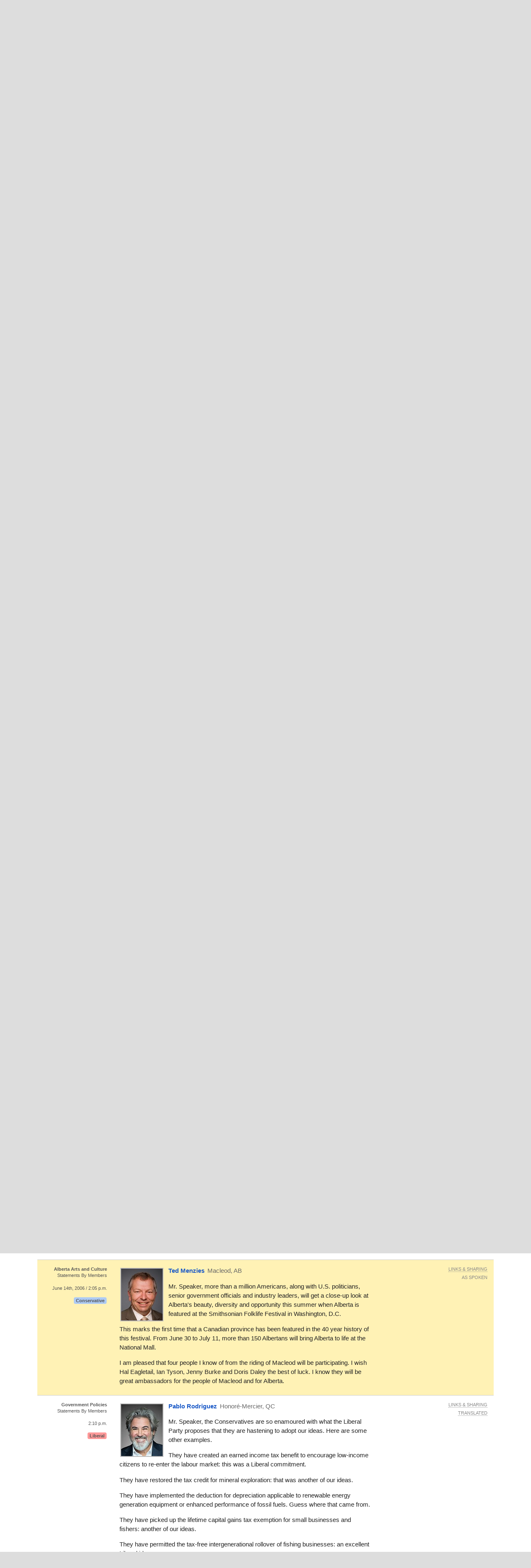

--- FILE ---
content_type: text/html; charset=utf-8
request_url: https://openparliament.ca/debates/2006/6/14/ted-menzies-1/
body_size: 19119
content:
<!doctype html>
<html class="no-js" lang="en">
<head>
    <meta charset="utf-8">
    <meta http-equiv="x-ua-compatible" content="ie=edge">
    <meta name="viewport" content="width=device-width, initial-scale=1.0">
  <title>Ted Menzies, &quot;Alberta Arts and Culture&quot; on June 14th, 2006 | openparliament.ca</title>
  <link rel="icon" type="image/png" href="/static/images/favicon.png">

  <link rel="stylesheet" href="/static/CACHE/css/output.7d6f27648419.css" type="text/css">
  
    
    <script>
    window.sentryOnLoad = function () {
      Sentry.init({
          
	tracesSampleRate: 0.01,
	ignoreErrors: [
		"Failed to fetch",
		"Non-Error promise rejection captured with value: Object Not Found Matching"
	],
	replaysSessionSampleRate: 0,
	replaysOnErrorSampleRate: 0.2,
	/* integrations: [
		new Sentry.browserTracingIntegration(),
		new Sentry.replayIntegration({ maskAllText: false,blockAllMedia: false})
	] */

      });
    };
    </script>
    
  <script src="https://js.sentry-cdn.com/5621926099e6734dc120d3d19acd5e8a.min.js" crossorigin="anonymous"></script>
  
  <script type="text/javascript">
    window.OP = {
      'STATIC_URL': "/static/",
      'LANG': "en",
      'BASE_URL': "https://openparliament.ca"
    };
  </script>
  <script type="text/javascript" src="/static/js/vendor/jquery.min.js"></script>

  

	
		<link rel="canonical" href="/debates/2006/6/14/ted-menzies-1/only/">
		<meta name="robots" content="noindex">
	

  
  <script async src="https://www.googletagmanager.com/gtag/js?id=G-3S54K1G77D"></script>
  <script>
    window.dataLayer = window.dataLayer || [];
    function gtag() { dataLayer.push(arguments); }
    gtag('js', new Date());

    gtag('config', 'G-3S54K1G77D');
  </script>
  

</head>
<body class="en debates">

<div class="navbar" id="navbar">
  <div class="row align-middle">
    <div class="logo-col">
      <a href="/"><img id="navbar_logotype" src="/static/images/logotype-white-2x.png" alt="openparliament.ca"></a>
    </div>
    <div class="menu-col" id="navbar-menu">
     <ul class="menu vertical large-horizontal">
    <li ><a href="/politicians/">MPs</a></li>
    <li ><a href="/bills/">Bills</a></li>
    <li class="active"><a href="/debates/">Debates</a></li>
    <li ><a href="/committees/">Committees</a></li>
    <li ><a href="/about/">About</a></li>
    <li ><a href="/labs/">Labs</a></li>
      </ul>
    </div>
    <div class="button-col">
      
      <a class="search" id="navbar-buttons-search"><span class="show-for-medium">search</span>
        <svg width="8" height="8" viewBox="0 0 8 8"><path d="M3.5 0c-1.93 0-3.5 1.57-3.5 3.5s1.57 3.5 3.5 3.5c.59 0 1.17-.14 1.66-.41a1 1 0 0 0 .13.13l1 1a1.02 1.02 0 1 0 1.44-1.44l-1-1a1 1 0 0 0-.16-.13c.27-.49.44-1.06.44-1.66 0-1.93-1.57-3.5-3.5-3.5zm0 1c1.39 0 2.5 1.11 2.5 2.5 0 .66-.24 1.27-.66 1.72-.01.01-.02.02-.03.03a1 1 0 0 0-.13.13c-.44.4-1.04.63-1.69.63-1.39 0-2.5-1.11-2.5-2.5s1.11-2.5 2.5-2.5z"></path></svg>
      </a>
      
      <span data-responsive-toggle="navbar-menu" data-hide-for="large">
        <a class="menu" data-toggle><span class="show-for-medium">menu</span>
          <svg width="8" height="8" viewBox="0 0 8 8"><path d="M0 0v1h8v-1h-8zm0 2.97v1h8v-1h-8zm0 3v1h8v-1h-8z" transform="translate(0 1)"></path></svg>
        </a>
      </span>
    </div>
  </div>
</div>

<div class="navbar-search" id="navbar-search" style="display: none">
  <div class="row columns small-12">
    <form action="/search/" method="GET">
    <div class="input-group">
      <input type="text" class="input-group-field" name="q" placeholder="Enter a word, name, or postal code">
      <div class="input-group-button">
        <button type="submit" class="button">Search</button>
      </div>
    </div>
    </form>
  </div>
</div>


<div id="notifications">
  
  
</div>


<div class="content " >

  <nav aria-label="You are here:" role="navigation" class="row">
    <ul class="breadcrumbs small-12 columns">
      <li><a href="/">Home</a></li>
      <li><a href="/debates/">Debates</a></li> <li><a href="/debates/2006/">2006</a></li> <li>June 14th</li>
    </ul>
  </nav>

  <div class="row align-right"><div class="pageheader main-col"><h1>Debates of June 14th, 2006</h1></div></div>

  
<div class="row align-right">
	<div class="main-col"><p>House of Commons Hansard #40 of the 39th Parliament, 1st session. (The <a href="https://www.ourcommons.ca/DocumentViewer/en/39-1/house/sitting-40/hansard" data-hoc-doc-url>original version</a> is on Parliament's site.)
	The <span class="tipunderline" data-tooltip title="Most frequently spoken word, compared to other recent debates.">word of the day</span> was <strong>abortion</strong>.</p></div>
</div>

<div class="row columns wordcloud"></div>

<div class="row">
	<div class="context-col"><h2>Topics</h2></div>
	<div class="main-col">
		
		
<div id="hansard-topics">

<p><a href="/debates/2006/6/14/helena-guergis-1/">Statements by Members</a>




</p>


<div class="row tile dense small-up-1 medium-up-2 hansard-topics-subsection">
    
        <div class="column column-block oneline overflowtip">
            <a href="/debates/2006/6/14/helena-guergis-1/">Pancreatic Cancer Research</a>
        </div>
    
        <div class="column column-block oneline overflowtip">
            <a href="/debates/2006/6/14/blair-wilson-1/">Government Policies</a>
        </div>
    
        <div class="column column-block oneline overflowtip">
            <a href="/debates/2006/6/14/guy-andre-1/">Lac Saint-Pierre</a>
        </div>
    
        <div class="column column-block oneline overflowtip">
            <a href="/debates/2006/6/14/chris-charlton-1/">Elder Abuse</a>
        </div>
    
        <div class="column column-block oneline overflowtip">
            <a href="/debates/2006/6/14/ted-menzies-1/">Alberta Arts and Culture</a>
        </div>
    
        <div class="column column-block oneline overflowtip">
            <a href="/debates/2006/6/14/gord-brown-1/">Volunteerism</a>
        </div>
    
        <div class="column column-block oneline overflowtip">
            <a href="/debates/2006/6/14/pauline-picard-1/">Firearms&#x27; Registry</a>
        </div>
    
        <div class="column column-block oneline overflowtip">
            <a href="/debates/2006/6/14/guy-lauzon-1/">Liberal Party of Canada</a>
        </div>
    
        <div class="column column-block oneline overflowtip">
            <a href="/debates/2006/6/14/peter-stoffer-1/">Nova Scotia Politicians</a>
        </div>
    
        <div class="column column-block oneline overflowtip">
            <a href="/debates/2006/6/14/carole-freeman-1/">Claude Saint-Jean</a>
        </div>
    
        <div class="column column-block oneline overflowtip">
            <a href="/debates/2006/6/14/pierre-poilievre-1/">Decorum</a>
        </div>
    
</div>


<p><a href="/debates/2006/6/14/bill-graham-1/">Question Period</a>




</p>


<div class="row tile dense small-up-1 medium-up-2 hansard-topics-subsection">
    
        <div class="column column-block oneline overflowtip">
            <a href="/debates/2006/6/14/bill-graham-1/">Decorum</a>
        </div>
    
        <div class="column column-block oneline overflowtip">
            <a href="/debates/2006/6/14/gilles-duceppe-1/">Agriculture and Agri-Food</a>
        </div>
    
        <div class="column column-block oneline overflowtip">
            <a href="/debates/2006/6/14/libby-davies-1/">Oil and Gas Industry</a>
        </div>
    
        <div class="column column-block oneline overflowtip">
            <a href="/debates/2006/6/14/ralph-goodale-1/">Member for Nepean--Carleton</a>
        </div>
    
        <div class="column column-block oneline overflowtip">
            <a href="/debates/2006/6/14/ralph-goodale-3/">Agriculture</a>
        </div>
    
        <div class="column column-block oneline overflowtip">
            <a href="/debates/2006/6/14/navdeep-bains-1/">Canadian Heritage</a>
        </div>
    
        <div class="column column-block oneline overflowtip">
            <a href="/debates/2006/6/14/paul-crete-1/">Telecommunications</a>
        </div>
    
        <div class="column column-block oneline overflowtip">
            <a href="/debates/2006/6/14/pierre-paquette-1/">Softwood Lumber</a>
        </div>
    
        <div class="column column-block oneline overflowtip">
            <a href="/debates/2006/6/14/ruby-dhalla-1/">Health</a>
        </div>
    
        <div class="column column-block oneline overflowtip">
            <a href="/debates/2006/6/14/steven-blaney-1/">Natural Resources</a>
        </div>
    
        <div class="column column-block oneline overflowtip">
            <a href="/debates/2006/6/14/yvon-godin-1/">Employment Insurance</a>
        </div>
    
        <div class="column column-block oneline overflowtip">
            <a href="/debates/2006/6/14/mark-holland-1/">National Defence</a>
        </div>
    
        <div class="column column-block oneline overflowtip">
            <a href="/debates/2006/6/14/jean-claude-damours-1/">Atlantic Canada Opportunities Agency</a>
        </div>
    
        <div class="column column-block oneline overflowtip">
            <a href="/debates/2006/6/14/pierre-lemieux-1/">Taxation</a>
        </div>
    
        <div class="column column-block oneline overflowtip">
            <a href="/debates/2006/6/14/mike-allen-1/">National Revenue</a>
        </div>
    
        <div class="column column-block oneline overflowtip">
            <a href="/debates/2006/6/14/bill-graham-4/">Points of Order</a>
        </div>
    
</div>


<p><a href="/debates/2006/6/14/massimo-pacetti-1/">Criminal Code</a>


    First reading of
    <a href="/bills/39-1/C-323/">Bill C-323</a>.



    <em>200 words.
    </em>

</p>



<p><a href="/debates/2006/6/14/marcel-proulx-1/">Government Operations and Estimates</a>




    <em>17200 words, 2 hours.
    </em>

</p>



<p><a href="/debates/2006/6/14/leon-benoit-1/">Criminal Code</a>


    Second reading of
    <a href="/bills/39-1/C-291/">Bill C-291</a>.



    <em>8500 words, 1 hour.
    </em>

</p>



<p><a href="/debates/2006/6/14/procedural-1/">Adjournment Debates</a>




    <em>2900 words, 15 minutes.
    </em>

</p>



</div>

		
	</div>
</div>	

<div id="paginated">



	<script type="text/javascript">
		$(function () {
			if (!window.location.hash) {
				setTimeout(
					function() { $('html, body').animate({scrollTop:$('#hl').offset().top - 15}); },
					5
				);
			}
		});
	</script>


<div class="row columns pagination-container"><ul class="long-paginator pagination text-center" role="navigation"><li class="pagination-previous disabled">Previous</li><li class="current">1</li><li><a href="/debates/2006/6/14/?page=2">2</a></li><li><a href="/debates/2006/6/14/?page=3">3</a></li><li><a href="/debates/2006/6/14/?page=4">4</a></li><li><a href="/debates/2006/6/14/?page=5">5</a></li><li><a href="/debates/2006/6/14/?page=6">6</a></li><li><a href="/debates/2006/6/14/?page=7">7</a></li><li><a href="/debates/2006/6/14/?page=8">8</a></li><li><a href="/debates/2006/6/14/?singlepage=1">All</a></li><li class="pagination-next"><a href="/debates/2006/6/14/?page=2">Next </a></li></ul></div>

	
		<div class="row statement_browser statement first"
			 id="sthe-speaker-1"
			 data-url="/debates/2006/6/14/the-speaker-1/" data-floor="" data-hocid="1596374">
			<div class="l-ctx-col">
				<noscript><p><a href="/debates/2006/6/14/the-speaker-1/only/">Permalink</a></p></noscript>
				
					
					<p><a class="statement_time_permalink" href="/debates/2006/6/14/the-speaker-1/only/">2:05 p.m.</a></p>
				
				

				
				</div>

			<div class="text-col ">
				
					<a href="/politicians/peter-milliken/">
					<img src="/media/polpics/thumbnail/peter-milliken-thumb.jpg" class="headshot_thumb">
					</a>
				
				<p class="speaking">
					<a href="/politicians/peter-milliken/">
					<span class="pol_name">The Speaker</span>
					</a> <span
							class="pol_affil">
						Peter Milliken</span>
					</p>
					<div class="text"><p id="24965" data-originallang="en"> As is our practice on Wednesday we will now sing O Canada, and we will be led by the hon. members for Battlefords—Lloydminster, Edmonton Centre, and Souris—Moose Mountain, in trio.</p>
<p class="procedural" id="24966">[<em>Members sang the national anthem</em>]</p></div>
			</div>
	
			<div class="r-ctx-col">
				<div class="sharing-tools"><span>Links &amp; Sharing</span></div>
				<div class="lang-control"><span></span></div>
				<div class="lang-preference-switch" style="display:none"><span></span></div>
			</div>
		</div>
	
	
		<div class="row statement_browser statement"
			 id="shelena-guergis-1"
			 data-url="/debates/2006/6/14/helena-guergis-1/" data-floor="" data-hocid="1596379">
			<div class="l-ctx-col">
				<noscript><p><a href="/debates/2006/6/14/helena-guergis-1/only/">Permalink</a></p></noscript>
				
					
						<p>
						
						<strong class="statement_topic">Pancreatic Cancer Research</strong><span class="br"></span>Statements By Members</p>
					
					<p><a class="statement_time_permalink" href="/debates/2006/6/14/helena-guergis-1/only/">2:05 p.m.</a></p>
				
				

				
				<p class="partytag"><span
						class="tag partytag_cpc">Conservative</span>
				</p></div>

			<div class="text-col ">
				
					<a href="/politicians/helena-guergis/">
					<img src="/media/polpics/thumbnail/helena-guergis-thumb.jpg" class="headshot_thumb">
					</a>
				
				<p class="speaking">
					<a href="/politicians/helena-guergis/">
					<span class="pol_name">Helena Guergis</span>
					</a> <span
						class="partytag tag partytag_cpc">Conservative</span><span
							class="pol_affil">
						Simcoe—Grey, ON</span>
					</p>
					<div class="text"><p id="24967" data-originallang="en">Mr. Speaker, in June 2004, former Argonaut Dick Aldridge suddenly passed away from pancreatic cancer at the age of 63. His wife, Betty Aldridge, a constituent and local councillor in my riding of Simcoe--Grey, created the Dick Aldridge Pancreatic Cancer Foundation to further the awareness of funding for pancreatic cancer research. On July 25, Betty will host the second annual Dick Aldridge golf classic and hopes to surpass the $50,000 raised in last year's tournament. </p>
<p id="24968" data-originallang="en">Pancreatic cancer is the fourth most common cause of death related to cancer, both for men and for women, in Canada and the U.S.A. The disease is not only common but extremely difficult to treat. For these and other reasons, cancer of the pancreas has been called the challenge of the 21st century.</p>
<p id="24969" data-originallang="en"> That is why it is important we raise awareness of this deadly disease. In commemoration of Dick Aldridge, I would like to designate the month of November as national pancreatic cancer awareness month. Through prevention and research, we will find a cure.</p></div>
			</div>
	
			<div class="r-ctx-col">
				<div class="sharing-tools"><span>Links &amp; Sharing</span></div>
				<div class="lang-control"><span></span></div>
				<div class="lang-preference-switch" style="display:none"><span></span></div>
			</div>
		</div>
	
	
		<div class="row statement_browser statement"
			 id="sblair-wilson-1"
			 data-url="/debates/2006/6/14/blair-wilson-1/" data-floor="" data-hocid="1596385">
			<div class="l-ctx-col">
				<noscript><p><a href="/debates/2006/6/14/blair-wilson-1/only/">Permalink</a></p></noscript>
				
					
						<p>
						
						<strong class="statement_topic">Government Policies</strong><span class="br"></span>Statements By Members</p>
					
					<p><a class="statement_time_permalink" href="/debates/2006/6/14/blair-wilson-1/only/">2:05 p.m.</a></p>
				
				

				
				<p class="partytag"><span
						class="tag partytag_liberal">Liberal</span>
				</p></div>

			<div class="text-col ">
				
					<a href="/politicians/462/">
					<img src="/media/polpics/thumbnail/462-thumb.jpg" class="headshot_thumb">
					</a>
				
				<p class="speaking">
					<a href="/politicians/462/">
					<span class="pol_name">Blair Wilson</span>
					</a> <span
						class="partytag tag partytag_liberal">Liberal</span><span
							class="pol_affil">
						West Vancouver—Sunshine Coast—Sea to Sky Country, BC</span>
					</p>
					<div class="text"><p id="24970" data-originallang="en">Mr. Speaker, the Conservatives say Canadians voted for change. Then why are so many of their initiatives based on successful Liberal ideas?</p>
<p id="24971" data-originallang="en">In this spirit, I would like to thank the Conservatives for endorsing the following Liberal achievements:</p>
<p id="24972" data-originallang="en">By re-announcing the $755 million package for grains and oilseeds producers.</p>
<p id="24973" data-originallang="en">By re-introducing Liberal amendments to the Agricultural Marketing Programs Act.</p>
<p id="24974" data-originallang="en">By supporting the Liberal municipal rural infrastructure fund.</p>
<p id="24975" data-originallang="en">By implementing the Liberal residential schools agreement and accepting the Liberal government's good faith agreement to fast track payments to elderly survivors.</p>
<p id="24976" data-originallang="en">By implementing the Liberal campaign pledge to increase the $1,000 refundable medical expense supplement.</p>
<p id="24977" data-originallang="en">And by implementing the Liberal campaign pledge to raise the child disability benefit to $2,300.</p>
<p id="24978" data-originallang="en">Seven Liberal policies adopted by the Conservatives and not one word of thanks.</p></div>
			</div>
	
			<div class="r-ctx-col">
				<div class="sharing-tools"><span>Links &amp; Sharing</span></div>
				<div class="lang-control"><span></span></div>
				<div class="lang-preference-switch" style="display:none"><span></span></div>
			</div>
		</div>
	
	
		<div class="row statement_browser statement"
			 id="sguy-andre-1"
			 data-url="/debates/2006/6/14/guy-andre-1/" data-floor="&lt;p data-HoCid=&quot;24979&quot; data-originallang=&quot;fr&quot;&gt;Monsieur le Président, la semaine dernière, j&#x27;ai déposé en cette Chambre une pétition signée par des gens provenant de plusieurs régions du Québec. Ils demandent au gouvernement fédéral de prendre ses responsabilités, d&#x27;intervenir pour retirer les 300 000 obus, dont 8 000 n&#x27;ont pas explosé, abandonnés par la Défense nationale dans le lac Saint-Pierre, qui a été désigné réserve mondiale de la biosphère de l&#x27;UNESCO.&lt;/p&gt;
&lt;p data-HoCid=&quot;24980&quot; data-originallang=&quot;fr&quot;&gt;Le gouvernement fédéral doit obligatoirement réparer ses erreurs, d&#x27;autant plus que les communautés locales désirent prendre en main le développement durable de la réserve mondiale de la biosphère de l&#x27;UNESCO. Or, au cours des dernières années, le ministère de la Défense nationale a adopté une approche à la pièce et souvent improvisée.&lt;/p&gt;
&lt;p data-HoCid=&quot;24981&quot; data-originallang=&quot;fr&quot;&gt;Le Bloc québécois exhorte le ministre de la Défense nationale à présenter sans délai un plan précis, avec un échéancier détaillé, qui mènera à la récupération totale des obus.&lt;/p&gt;" data-hocid="1596389">
			<div class="l-ctx-col">
				<noscript><p><a href="/debates/2006/6/14/guy-andre-1/only/">Permalink</a></p></noscript>
				
					
						<p>
						
						<strong class="statement_topic">Lac Saint-Pierre</strong><span class="br"></span>Statements By Members</p>
					
					<p><a class="statement_time_permalink" href="/debates/2006/6/14/guy-andre-1/only/">2:05 p.m.</a></p>
				
				

				
				<p class="partytag"><span
						class="tag partytag_bloc">Bloc</span>
				</p></div>

			<div class="text-col ">
				
					<a href="/politicians/guy-andre/">
					<img src="/media/polpics/thumbnail/guy-andre-thumb.jpg" class="headshot_thumb">
					</a>
				
				<p class="speaking">
					<a href="/politicians/guy-andre/">
					<span class="pol_name">Guy André</span>
					</a> <span
						class="partytag tag partytag_bloc">Bloc</span><span
							class="pol_affil">
						Berthier—Maskinongé, QC</span>
					</p>
					<div class="text"><p id="24979" data-originallang="fr"> Mr. Speaker, last week I tabled in this chamber a petition signed by people from many regions of Quebec. They are asking the federal government to assume its responsibilities and take action to remove the 300,000 shells, 8,000 of them unexploded, that have been abandoned by National Defence in Lac Saint-Pierre, which UNESCO has designated a world biosphere reserve.</p>
<p id="24980" data-originallang="fr"> The federal government must correct its errors, especially since the local communities wish to take charge of sustainable development of the UNESCO world biosphere reserve. However, in recent years the Department of National Defence has adopted a piecemeal, often improvised approach.</p>
<p id="24981" data-originallang="fr"> The Bloc Québécois urges the Minister of National Defence to table without delay a specific plan with a detailed timetable that will result in the full recovery of these shells.</p></div>
			</div>
	
			<div class="r-ctx-col">
				<div class="sharing-tools"><span>Links &amp; Sharing</span></div>
				<div class="lang-control"><span></span></div>
				<div class="lang-preference-switch" style="display:none"><span></span></div>
			</div>
		</div>
	
	
		<div class="row statement_browser statement"
			 id="schris-charlton-1"
			 data-url="/debates/2006/6/14/chris-charlton-1/" data-floor="" data-hocid="1596396">
			<div class="l-ctx-col">
				<noscript><p><a href="/debates/2006/6/14/chris-charlton-1/only/">Permalink</a></p></noscript>
				
					
						<p>
						
						<strong class="statement_topic">Elder Abuse</strong><span class="br"></span>Statements By Members</p>
					
					<p><a class="statement_time_permalink" href="/debates/2006/6/14/chris-charlton-1/only/">2:05 p.m.</a></p>
				
				

				
				<p class="partytag"><span
						class="tag partytag_ndp">NDP</span>
				</p></div>

			<div class="text-col ">
				
					<a href="/politicians/chris-charlton/">
					<img src="/media/polpics/thumbnail/chris-charlton-thumb.jpg" class="headshot_thumb">
					</a>
				
				<p class="speaking">
					<a href="/politicians/chris-charlton/">
					<span class="pol_name">Chris Charlton</span>
					</a> <span
						class="partytag tag partytag_ndp">NDP</span><span
							class="pol_affil">
						Hamilton Mountain, ON</span>
					</p>
					<div class="text"><p id="24982" data-originallang="en">Mr. Speaker, I rise today to urge this House to join governments around the world in combating the hidden crime of elder abuse. It can come in the form of neglect and physical, sexual, psychological or financial abuse. It can take place at home, in an institutional setting or in the community.</p>
<p id="24983" data-originallang="en"> It affects our parents and grandparents, yet it often goes unreported. It is for this reason that awareness-raising is a crucial component of preventing the abuse and neglect of older persons. I contacted the Minister of Canadian Heritage asking her to support the commitment made under the United Nations international plan of action by proclaiming June 15 elder abuse awareness day here in Canada. She declined. I was absolutely shocked. </p>
<p id="24984" data-originallang="en">During the last election, the Conservative Party promised to protect seniors against elder abuse in all of its forms. I had hoped the government would now walk the walk. </p>
<p id="24985" data-originallang="en">In other parts of the world, Elder Abuse Awareness Day is tomorrow. It is not too late for us to do the right thing here. I have placed the appropriate proclamation motion on the order paper. I would urge my colleagues on all sides of the House to put partisanship aside and join me in supporting this vital first step in protecting our seniors.</p></div>
			</div>
	
			<div class="r-ctx-col">
				<div class="sharing-tools"><span>Links &amp; Sharing</span></div>
				<div class="lang-control"><span></span></div>
				<div class="lang-preference-switch" style="display:none"><span></span></div>
			</div>
		</div>
	
	
		<div class="row statement_browser statement highlighted"
			 id="hl"
			 data-url="/debates/2006/6/14/ted-menzies-1/" data-floor="" data-hocid="1596399">
			<div class="l-ctx-col">
				<noscript><p><a href="/debates/2006/6/14/ted-menzies-1/only/">Permalink</a></p></noscript>
				
					
						<p>
						
						<strong class="statement_topic">Alberta Arts and Culture</strong><span class="br"></span>Statements By Members</p>
					
					<p><a class="statement_time_permalink" href="/debates/2006/6/14/ted-menzies-1/only/">June 14th, 2006 / 2:05 p.m.</a></p>
				
				

				
				<p class="partytag"><span
						class="tag partytag_cpc">Conservative</span>
				</p></div>

			<div class="text-col ">
				
					<a href="/politicians/ted-menzies/">
					<img src="/media/polpics/thumbnail/ted-menzies-thumb.jpg" class="headshot_thumb">
					</a>
				
				<p class="speaking">
					<a href="/politicians/ted-menzies/">
					<span class="pol_name">Ted Menzies</span>
					</a> <span
						class="partytag tag partytag_cpc">Conservative</span><span
							class="pol_affil">
						Macleod, AB</span>
					</p>
					<div class="text"><p id="24986" data-originallang="en">Mr. Speaker, more than a million Americans, along with U.S. politicians, senior government officials and industry leaders, will get a close-up look at Alberta's beauty, diversity and opportunity this summer when Alberta is featured at the Smithsonian Folklife Festival in Washington, D.C.</p>
<p id="24987" data-originallang="en">This marks the first time that a Canadian province has been featured in the 40 year history of this festival. From June 30 to July 11, more than 150 Albertans will bring Alberta to life at the National Mall.</p>
<p id="24988" data-originallang="en"> I am pleased that four people I know of from the riding of Macleod will be participating. I wish Hal Eagletail, Ian Tyson, Jenny Burke and Doris Daley the best of luck. I know they will be great ambassadors for the people of Macleod and for Alberta. </p></div>
			</div>
	
			<div class="r-ctx-col">
				<div class="sharing-tools"><span>Links &amp; Sharing</span></div>
				<div class="lang-control"><span></span></div>
				<div class="lang-preference-switch" style="display:none"><span></span></div>
			</div>
		</div>
	
	
		<div class="row statement_browser statement"
			 id="spablo-rodriguez-1"
			 data-url="/debates/2006/6/14/pablo-rodriguez-1/" data-floor="&lt;p data-HoCid=&quot;24989&quot; data-originallang=&quot;fr&quot;&gt;Monsieur le Président, les conservateurs aiment tellement ce que le Parti libéral propose qu&#x27;ils s&#x27;empressent d&#x27;adopter nos idées. Voici d&#x27;autres exemples. &lt;/p&gt;
&lt;p data-HoCid=&quot;24990&quot; data-originallang=&quot;fr&quot;&gt;Ils ont créé une prestation fiscale pour le revenu gagné afin d&#x27;inciter les citoyens ayant de faibles revenus à réintégrer le marché du travail; c&#x27;était un engagement libéral. &lt;/p&gt;
&lt;p data-HoCid=&quot;24991&quot; data-originallang=&quot;fr&quot;&gt;Ils ont rétabli le crédit d&#x27;impôt pour l&#x27;exploration minière; c&#x27;était une autre de nos idées. &lt;/p&gt;
&lt;p data-HoCid=&quot;24992&quot; data-originallang=&quot;fr&quot;&gt;Ils ont mis en oeuvre la déduction pour l&#x27;amortissement applicable aux équipements de production d&#x27;énergie renouvelable ou à l&#x27;amélioration du rendement des combustibles fossiles. Devinez d&#x27;où cela vient. &lt;/p&gt;
&lt;p data-HoCid=&quot;24993&quot; data-originallang=&quot;fr&quot;&gt;Ils ont relevé l&#x27;exemption à vie de l&#x27;impôt sur les gains en capital pour les petites entreprises et les pêcheurs; c&#x27;était une autre de nos idées.&lt;/p&gt;
&lt;p data-HoCid=&quot;24994&quot; data-originallang=&quot;fr&quot;&gt; Ils ont permis le transfert intergénérationnel, en franchises d&#x27;impôts, pour les entreprises de pêche; c&#x27;est là une excellente idée libérale. &lt;/p&gt;
&lt;p data-HoCid=&quot;24995&quot; data-originallang=&quot;fr&quot;&gt;Ils se sont inspirés de notre annonce dans le budget de 2006 afin de doubler l&#x27;exemption à vie de l&#x27;impôt sur les gains en capital pour les pêcheurs.&lt;/p&gt;
&lt;p data-HoCid=&quot;24996&quot; data-originallang=&quot;fr&quot;&gt;Il s&#x27;agit de six initiatives libérales adoptées par les conservateurs. Ils pourraient au moins nous remercier. &lt;/p&gt;" data-hocid="1596404">
			<div class="l-ctx-col">
				<noscript><p><a href="/debates/2006/6/14/pablo-rodriguez-1/only/">Permalink</a></p></noscript>
				
					
						<p>
						
						<strong class="statement_topic">Government Policies</strong><span class="br"></span>Statements By Members</p>
					
					<p><a class="statement_time_permalink" href="/debates/2006/6/14/pablo-rodriguez-1/only/">2:10 p.m.</a></p>
				
				

				
				<p class="partytag"><span
						class="tag partytag_liberal">Liberal</span>
				</p></div>

			<div class="text-col ">
				
					<a href="/politicians/pablo-rodriguez/">
					<img src="/media/polpics/thumbnail/pablo-rodriguez-thumb.jpg" class="headshot_thumb">
					</a>
				
				<p class="speaking">
					<a href="/politicians/pablo-rodriguez/">
					<span class="pol_name">Pablo Rodriguez</span>
					</a> <span
						class="partytag tag partytag_liberal">Liberal</span><span
							class="pol_affil">
						Honoré-Mercier, QC</span>
					</p>
					<div class="text"><p id="24989" data-originallang="fr">Mr. Speaker, the Conservatives are so enamoured with what the Liberal Party proposes that they are hastening to adopt our ideas. Here are some other examples. </p>
<p id="24990" data-originallang="fr"> They have created an earned income tax benefit to encourage low-income citizens to re-enter the labour market: this was a Liberal commitment.</p>
<p id="24991" data-originallang="fr"> They have restored the tax credit for mineral exploration: that was another of our ideas.</p>
<p id="24992" data-originallang="fr"> They have implemented the deduction for depreciation applicable to renewable energy generation equipment or enhanced performance of fossil fuels. Guess where that came from. </p>
<p id="24993" data-originallang="fr"> They have picked up the lifetime capital gains tax exemption for small businesses and fishers: another of our ideas. </p>
<p id="24994" data-originallang="fr">They have permitted the tax-free intergenerational rollover of fishing businesses: an excellent Liberal idea. </p>
<p id="24995" data-originallang="fr"> In the 2006 budget, they were inspired by our announcement to double the lifetime capital gains exemption for fishers. </p>
<p id="24996" data-originallang="fr"> These are six Liberal initiatives adopted by the Conservatives. They might at least thank us for them. </p></div>
			</div>
	
			<div class="r-ctx-col">
				<div class="sharing-tools"><span>Links &amp; Sharing</span></div>
				<div class="lang-control"><span></span></div>
				<div class="lang-preference-switch" style="display:none"><span></span></div>
			</div>
		</div>
	
	
		<div class="row statement_browser statement"
			 id="sgord-brown-1"
			 data-url="/debates/2006/6/14/gord-brown-1/" data-floor="" data-hocid="1596408">
			<div class="l-ctx-col">
				<noscript><p><a href="/debates/2006/6/14/gord-brown-1/only/">Permalink</a></p></noscript>
				
					
						<p>
						
						<strong class="statement_topic">Volunteerism</strong><span class="br"></span>Statements By Members</p>
					
					<p><a class="statement_time_permalink" href="/debates/2006/6/14/gord-brown-1/only/">2:10 p.m.</a></p>
				
				

				
				<p class="partytag"><span
						class="tag partytag_cpc">Conservative</span>
				</p></div>

			<div class="text-col ">
				
					<a href="/politicians/gord-brown/">
					<img src="/media/polpics/thumbnail/gord-brown-thumb.jpg" class="headshot_thumb">
					</a>
				
				<p class="speaking">
					<a href="/politicians/gord-brown/">
					<span class="pol_name">Gord Brown</span>
					</a> <span
						class="partytag tag partytag_cpc">Conservative</span><span
							class="pol_affil">
						Leeds—Grenville, ON</span>
					</p>
					<div class="text"><p id="24997" data-originallang="en">Mr. Speaker, on May 27, six students turned the sod in front of community supporters of the Thousand Islands Secondary School community track project in Brockville in my riding of Leeds--Grenville. The track will be a one-of-a-kind venue. It will enable TISS to host high level meets and major competitions. </p>
<p id="24998" data-originallang="en">The fundraising committee surpassed its original goal to raise a million dollars by better than 20%. To be thanked especially are David and Ann Beatty, Don and Shirley Green, DLK Insurance Brokers, Jan Shroy of Procter &amp; Gamble, Burnbrae Farms, and the Upper Canada District School Board.</p>
<p id="24999" data-originallang="en">This project has been a terrific example of a community coming together to deliver a project that is both worthwhile and needed. I salute the group of volunteers, led by co-chairs Mary Jean McFall and Steve Clark, as well as principal Arlie Kirkland, who worked tirelessly to bring this project together.</p></div>
			</div>
	
			<div class="r-ctx-col">
				<div class="sharing-tools"><span>Links &amp; Sharing</span></div>
				<div class="lang-control"><span></span></div>
				<div class="lang-preference-switch" style="display:none"><span></span></div>
			</div>
		</div>
	
	
		<div class="row statement_browser statement"
			 id="spauline-picard-1"
			 data-url="/debates/2006/6/14/pauline-picard-1/" data-floor="&lt;p data-HoCid=&quot;25000&quot; data-originallang=&quot;fr&quot;&gt;Monsieur le Président, la Maison des femmes de Drummondville, dans une lettre adressée au premier ministre, s&#x27;est prononcée en faveur de l&#x27;enregistrement de toutes les armes à feu. Elle estime que, grâce à l&#x27;efficacité du registre et de la Loi sur les armes à feu, le nombre de femmes tuées par ces armes a diminué de 67 p. 100 entre 1991 et 2002. La police utilise la base de données des enregistrements en moyenne 6 500 fois par jour. &lt;/p&gt;
&lt;p data-HoCid=&quot;25001&quot; data-originallang=&quot;fr&quot;&gt;Plus que jamais, il est essentiel que le gouvernement délaisse son attitude dogmatique pour travailler de concert avec les différentes organisations et les gens préoccupés par une meilleure sécurité pour les femmes et l&#x27;ensemble de la population.&lt;/p&gt;
&lt;p data-HoCid=&quot;25002&quot; data-originallang=&quot;fr&quot;&gt;La Maison des femmes de Drummondville, comme des millions de personnes au Québec et au Canada, demande au premier ministre de s&#x27;engager à lutter contre la violence et, à cet égard, à maintenir l&#x27;enregistrement de toutes les armes à feu. &lt;/p&gt;" data-hocid="1596413">
			<div class="l-ctx-col">
				<noscript><p><a href="/debates/2006/6/14/pauline-picard-1/only/">Permalink</a></p></noscript>
				
					
						<p>
						
						<strong class="statement_topic">Firearms&#x27; Registry</strong><span class="br"></span>Statements By Members</p>
					
					<p><a class="statement_time_permalink" href="/debates/2006/6/14/pauline-picard-1/only/">2:10 p.m.</a></p>
				
				

				
				<p class="partytag"><span
						class="tag partytag_bloc">Bloc</span>
				</p></div>

			<div class="text-col ">
				
					<a href="/politicians/230/">
					<img src="/media/polpics/thumbnail/230-thumb.jpg" class="headshot_thumb">
					</a>
				
				<p class="speaking">
					<a href="/politicians/230/">
					<span class="pol_name">Pauline Picard</span>
					</a> <span
						class="partytag tag partytag_bloc">Bloc</span><span
							class="pol_affil">
						Drummond, QC</span>
					</p>
					<div class="text"><p id="25000" data-originallang="fr">Mr. Speaker, in a letter to the Prime Minister, the Maison des femmes de Drummondville women's centre expressed support for registering any and all firearms. In its opinion, because of the efficiency of the gun registry and the Firearms Act, the number of women killed with guns has dropped by 67% from 1991 to 2002. On average, the gun registry database receives 6,500 hits a day from police. </p>
<p id="25001" data-originallang="fr">It is more than ever essential that the government toss aside its dogmatic attitude and work together with the various organizations and individuals concerned with greater safety for women and the public in general.</p>
<p id="25002" data-originallang="fr">Like millions of people across Quebec and Canada, the Maison des femmes de Drummondville is calling on the Prime Minister to commit to combat violence and, to that end, maintain the requirement to register all firearms.</p></div>
			</div>
	
			<div class="r-ctx-col">
				<div class="sharing-tools"><span>Links &amp; Sharing</span></div>
				<div class="lang-control"><span></span></div>
				<div class="lang-preference-switch" style="display:none"><span></span></div>
			</div>
		</div>
	
	
		<div class="row statement_browser statement"
			 id="sdavid-sweet-1"
			 data-url="/debates/2006/6/14/david-sweet-1/" data-floor="" data-hocid="1596417">
			<div class="l-ctx-col">
				<noscript><p><a href="/debates/2006/6/14/david-sweet-1/only/">Permalink</a></p></noscript>
				
					
						<p>
						
						<strong class="statement_topic">Volunteerism</strong><span class="br"></span>Statements By Members</p>
					
					<p><a class="statement_time_permalink" href="/debates/2006/6/14/david-sweet-1/only/">2:10 p.m.</a></p>
				
				

				
				<p class="partytag"><span
						class="tag partytag_cpc">Conservative</span>
				</p></div>

			<div class="text-col ">
				
					<a href="/politicians/david-sweet/">
					<img src="/media/polpics/thumbnail/david-sweet-thumb.jpg" class="headshot_thumb">
					</a>
				
				<p class="speaking">
					<a href="/politicians/david-sweet/">
					<span class="pol_name">David Sweet</span>
					</a> <span
						class="partytag tag partytag_cpc">Conservative</span><span
							class="pol_affil">
						Ancaster—Dundas—Flamborough—Westdale, ON</span>
					</p>
					<div class="text"><p id="25003" data-originallang="en">Mr. Speaker, in December 2004 the world witnessed the devastating effects of an earthquake under the Indian Ocean and its subsequent fury unleashed in a tsunami. Many countries felt the devastation of this tsunami. In Sri Lanka, tens of thousands lost their lives and millions were displaced.</p>
<p id="25004" data-originallang="en">The ray of hope and good that came out of this devastation is that so many valiant, humanitarian-minded Canadians helped victims financially and in the rebuilding. This includes a dedicated group from McMaster University in the riding I represent, which set up a voluntary organization called Relief Aid International. Faculty and students got involved with fundraising and purchasing property in Sri Lanka. Their development and building includes a new village for those most vulnerable who find it difficult to obtain care: women and children.</p>
<p id="25005" data-originallang="en">Today we are fortunate to have some of the leaders of Relief Aid International here with us. I invite my fellow members to join us at a reception later this afternoon to hear more about the work Relief Aid International continues to do for those less fortunate.</p></div>
			</div>
	
			<div class="r-ctx-col">
				<div class="sharing-tools"><span>Links &amp; Sharing</span></div>
				<div class="lang-control"><span></span></div>
				<div class="lang-preference-switch" style="display:none"><span></span></div>
			</div>
		</div>
	
	
		<div class="row statement_browser statement"
			 id="syasmin-ratansi-1"
			 data-url="/debates/2006/6/14/yasmin-ratansi-1/" data-floor="" data-hocid="1596420">
			<div class="l-ctx-col">
				<noscript><p><a href="/debates/2006/6/14/yasmin-ratansi-1/only/">Permalink</a></p></noscript>
				
					
						<p>
						
						<strong class="statement_topic">Government Policies</strong><span class="br"></span>Statements By Members</p>
					
					<p><a class="statement_time_permalink" href="/debates/2006/6/14/yasmin-ratansi-1/only/">2:10 p.m.</a></p>
				
				

				
				<p class="partytag"><span
						class="tag partytag_liberal">Liberal</span>
				</p></div>

			<div class="text-col ">
				
					<a href="/politicians/yasmin-ratansi/">
					<img src="/media/polpics/thumbnail/yasmin-ratansi-thumb.jpg" class="headshot_thumb">
					</a>
				
				<p class="speaking">
					<a href="/politicians/yasmin-ratansi/">
					<span class="pol_name">Yasmin Ratansi</span>
					</a> <span
						class="partytag tag partytag_liberal">Liberal</span><span
							class="pol_affil">
						Don Valley East, ON</span>
					</p>
					<div class="text"><p id="25006" data-originallang="en">Mr. Speaker, here is a list of additional Liberal ideas that the Conservatives have endorsed:</p>
<p id="25007" data-originallang="en">Tabling Bill C-14, an act to amend the Citizenship Act with respect to adoption, a Liberal bill.</p>
<p id="25008" data-originallang="en">Launching the off campus work permit program for foreign students, based on the successful Liberal pilot project originally launched in April 2005.</p>
<p id="25009" data-originallang="en">Introducing Bill C-12, the Liberal emergency management act.</p>
<p id="25010" data-originallang="en">Introducing a Liberal bill to amend the National Defence Act.</p>
<p id="25011" data-originallang="en">Introducing Bill C-6, which builds on three years of Liberal consultations.</p>
<p id="25012" data-originallang="en">And integrating Liberal whistleblower legislation into Bill C-2, which makes up the bulk of this new legislation.</p>
<p id="25013" data-originallang="en">These are six more Liberal policies adopted by the Conservatives and not a word of thanks.</p></div>
			</div>
	
			<div class="r-ctx-col">
				<div class="sharing-tools"><span>Links &amp; Sharing</span></div>
				<div class="lang-control"><span></span></div>
				<div class="lang-preference-switch" style="display:none"><span></span></div>
			</div>
		</div>
	
	
		<div class="row statement_browser statement"
			 id="sguy-lauzon-1"
			 data-url="/debates/2006/6/14/guy-lauzon-1/" data-floor="" data-hocid="1596423">
			<div class="l-ctx-col">
				<noscript><p><a href="/debates/2006/6/14/guy-lauzon-1/only/">Permalink</a></p></noscript>
				
					
						<p>
						
						<strong class="statement_topic">Liberal Party of Canada</strong><span class="br"></span>Statements By Members</p>
					
					<p><a class="statement_time_permalink" href="/debates/2006/6/14/guy-lauzon-1/only/">2:15 p.m.</a></p>
				
				

				
				<p class="partytag"><span
						class="tag partytag_cpc">Conservative</span>
				</p></div>

			<div class="text-col ">
				
					<a href="/politicians/guy-lauzon/">
					<img src="/media/polpics/thumbnail/guy-lauzon-thumb.jpg" class="headshot_thumb">
					</a>
				
				<p class="speaking">
					<a href="/politicians/guy-lauzon/">
					<span class="pol_name">Guy Lauzon</span>
					</a> <span
						class="partytag tag partytag_cpc">Conservative</span><span
							class="pol_affil">
						Stormont—Dundas—South Glengarry, ON</span>
					</p>
					<div class="text"><p id="25014" data-originallang="en">Mr. Speaker, after years of waste, corruption and mismanagement, the opposition has the nerve to attack Conservative cabinet ministers who have followed the rules.</p>
<p id="25015" data-originallang="en">The previous Liberal leader raised serious questions about his involvement in files that directly affected his own company, Canada Steamship Lines. The Liberals had no problem with the $160 million they handed over to the member for LaSalle—Émard's multi-million dollar company. They saw no problem with the former member for Vancouver South and his direct involvement in the negotiations for a transit line, despite the fact that he owned his own transportation company. They saw no problem with the member for Newmarket—Aurora's involvement with her own company despite possible conflicts of interest when she joined cabinet.</p>
<p id="25016" data-originallang="en">The Liberals' current leader said just yesterday, “I can't be expected to know what every single person in the House of Commons did in terms of the Ethics Commissioner”. Before launching baseless attacks against the government, maybe the Liberal leader should check in with his own caucus.</p></div>
			</div>
	
			<div class="r-ctx-col">
				<div class="sharing-tools"><span>Links &amp; Sharing</span></div>
				<div class="lang-control"><span></span></div>
				<div class="lang-preference-switch" style="display:none"><span></span></div>
			</div>
		</div>
	
	
		<div class="row statement_browser statement"
			 id="speter-stoffer-1"
			 data-url="/debates/2006/6/14/peter-stoffer-1/" data-floor="" data-hocid="1596428">
			<div class="l-ctx-col">
				<noscript><p><a href="/debates/2006/6/14/peter-stoffer-1/only/">Permalink</a></p></noscript>
				
					
						<p>
						
						<strong class="statement_topic">Nova Scotia Politicians</strong><span class="br"></span>Statements By Members</p>
					
					<p><a class="statement_time_permalink" href="/debates/2006/6/14/peter-stoffer-1/only/">2:15 p.m.</a></p>
				
				

				
				<p class="partytag"><span
						class="tag partytag_ndp">NDP</span>
				</p></div>

			<div class="text-col ">
				
					<a href="/politicians/peter-stoffer/">
					<img src="/media/polpics/thumbnail/peter-stoffer-thumb.jpg" class="headshot_thumb">
					</a>
				
				<p class="speaking">
					<a href="/politicians/peter-stoffer/">
					<span class="pol_name">Peter Stoffer</span>
					</a> <span
						class="partytag tag partytag_ndp">NDP</span><span
							class="pol_affil">
						Sackville—Eastern Shore, NS</span>
					</p>
					<div class="text"><p id="25017" data-originallang="en">Mr. Speaker, on behalf of the federal New Democratic Party, I wish to extend our condolences to the family and friends and to the Conservative Party on the passing of the great Senator Mike Forrestall.</p>
<p id="25018" data-originallang="en">Senator Mike Forrestall served this country, this House and the other place, and the province of Nova Scotia with great distinction.</p>
<p id="25019" data-originallang="en">I would also like to congratulate Premier Rodney MacDonald and Francis MacKenzie on their elections yesterday in Nova Scotia. But the night truly belonged to Darrell Dexter and the NDP. The NDP won 20 seats, seats in Queens, Shelburne, in the capital district, in the Pictou area and in Cape Breton, with people of diversity and more women in the NDP caucus than in the other caucuses.</p>
<p id="25020" data-originallang="en">This is a party in Nova Scotia that is on the move. In fact, the <em>Chronical-Herald</em> said that we are the government in waiting. When that day comes, it will be a glorious day in Nova Scotia.</p></div>
			</div>
	
			<div class="r-ctx-col">
				<div class="sharing-tools"><span>Links &amp; Sharing</span></div>
				<div class="lang-control"><span></span></div>
				<div class="lang-preference-switch" style="display:none"><span></span></div>
			</div>
		</div>
	
	
		<div class="row statement_browser statement"
			 id="sraymonde-folco-1"
			 data-url="/debates/2006/6/14/raymonde-folco-1/" data-floor="&lt;p data-HoCid=&quot;25021&quot; data-originallang=&quot;fr&quot;&gt;Monsieur le Président, voici d&#x27;autres initiatives libérales qui ont été reprises par les conservateurs.&lt;/p&gt;
&lt;p data-HoCid=&quot;25022&quot; data-originallang=&quot;fr&quot;&gt;Ils ont agi comme si le Plan décennal pour consolider les soins de santé, développé par les libéraux, était issu de leur programme.&lt;/p&gt;
&lt;p data-HoCid=&quot;25023&quot; data-originallang=&quot;fr&quot;&gt;Ils ont présenté le projet de loi C-5, créant l&#x27;Agence de santé publique du Canada, qui est une copie conforme du projet de loi C-75 présenté par les libéraux.&lt;/p&gt;
&lt;p data-HoCid=&quot;25024&quot; data-originallang=&quot;fr&quot;&gt;Ils ont réservé, dans le budget de 2006, les 5,5 milliards de dollars prévus par les libéraux pour la réduction du temps d&#x27;attente dans les hôpitaux.&lt;/p&gt;
&lt;p data-HoCid=&quot;25025&quot; data-originallang=&quot;fr&quot;&gt;Ils ont annoncé le financement de 10 millions de dollars en faveur de la Fondation Terry-Fox, déjà offerts par les libéraux à la mère et au frère de Terry Fox.&lt;/p&gt;
&lt;p data-HoCid=&quot;25026&quot; data-originallang=&quot;fr&quot;&gt;Ils ont attribué à leur parti la réussite de la mise en oeuvre du Plan canadien de lutte contre la pandémie d&#x27;influenza, plan lancé par les libéraux en 2005.&lt;/p&gt;
&lt;p data-HoCid=&quot;25027&quot; data-originallang=&quot;fr&quot;&gt;Ce sont là cinq initiatives libérales adoptées par les conservateurs, et aucun remerciement.&lt;/p&gt;" data-hocid="1596433">
			<div class="l-ctx-col">
				<noscript><p><a href="/debates/2006/6/14/raymonde-folco-1/only/">Permalink</a></p></noscript>
				
					
						<p>
						
						<strong class="statement_topic">Government Policies</strong><span class="br"></span>Statements By Members</p>
					
					<p><a class="statement_time_permalink" href="/debates/2006/6/14/raymonde-folco-1/only/">2:15 p.m.</a></p>
				
				

				
				<p class="partytag"><span
						class="tag partytag_liberal">Liberal</span>
				</p></div>

			<div class="text-col ">
				
					<a href="/politicians/raymonde-folco/">
					<img src="/media/polpics/thumbnail/raymonde-folco-thumb.jpg" class="headshot_thumb">
					</a>
				
				<p class="speaking">
					<a href="/politicians/raymonde-folco/">
					<span class="pol_name">Raymonde Folco</span>
					</a> <span
						class="partytag tag partytag_liberal">Liberal</span><span
							class="pol_affil">
						Laval—Les Îles, QC</span>
					</p>
					<div class="text"><p id="25021" data-originallang="fr">Mr. Speaker, here are more Liberal initiatives that have been lifted by the Conservatives.</p>
<p id="25022" data-originallang="fr">The Conservatives have acted as if the ten-year plan to strengthen health care developed by the Liberals was part of their program.</p>
<p id="25023" data-originallang="fr">They have introduced Bill C-5, to establish the Public Health Agency of Canada, which is a carbon copy of former Bill C-75 introduced by the Liberals.</p>
<p id="25024" data-originallang="fr">In budget 2006, they earmarked the $5.5 billion the Liberals planned to allocate to reducing wait times in hospitals.</p>
<p id="25025" data-originallang="fr">They have announced an investment of $10 million in the Terry Fox Foundation, which the Liberals had previously offered to the mother and brother of Terry Fox.</p>
<p id="25026" data-originallang="fr">They have credited their party with the successful implementation of the Canadian pandemic influenza plan launched by the Liberals in 2005.</p>
<p id="25027" data-originallang="fr">These are five Liberal initiatives that the Conservatives have made their own without a word of thanks.</p></div>
			</div>
	
			<div class="r-ctx-col">
				<div class="sharing-tools"><span>Links &amp; Sharing</span></div>
				<div class="lang-control"><span></span></div>
				<div class="lang-preference-switch" style="display:none"><span></span></div>
			</div>
		</div>
	
	
		<div class="row statement_browser statement"
			 id="scarole-freeman-1"
			 data-url="/debates/2006/6/14/carole-freeman-1/" data-floor="&lt;p data-HoCid=&quot;25028&quot; data-originallang=&quot;fr&quot;&gt;Monsieur le Président, c&#x27;est avec tristesse que nous avons appris le décès de Claude Saint-Jean, le fondateur de l&#x27;Association canadienne de l&#x27;ataxie de Friedreich, aujourd&#x27;hui désignée comme l&#x27;Association canadienne des ataxies familiales.&lt;/p&gt;
&lt;p data-HoCid=&quot;25029&quot; data-originallang=&quot;fr&quot;&gt;En 1972, M. Saint-Jean a appris qu&#x27;il souffrait de cette maladie génétique et évolutive. Il a créé la Fondation Claude-Saint-Jean, qui a recueilli des millions de dollars pour financer la recherche scientifique et ainsi découvrir qu&#x27;il existait différentes formes d&#x27;ataxie.&lt;/p&gt;
&lt;p data-HoCid=&quot;25030&quot; data-originallang=&quot;fr&quot;&gt;La ténacité de Claude Saint-Jean et la science ont permis de découvrir que l&#x27;ataxie était un symptôme, et non une maladie spécifique, marqué par le manque de coordination des structures du corps humain. Cet état physique évolue ainsi inexorablement sans qu&#x27;on puisse l&#x27;arrêter.&lt;/p&gt;
&lt;p data-HoCid=&quot;25031&quot; data-originallang=&quot;fr&quot;&gt;Claude Saint-Jean a donné un visage à l&#x27;ataxie de Friedreich. Il a fait montre d&#x27;un courage hors du commun et d&#x27;une persévérance phénoménale pour le soulagement des ataxiques.&lt;/p&gt;
&lt;p data-HoCid=&quot;25032&quot; data-originallang=&quot;fr&quot;&gt;Claude Saint-Jean s&#x27;est éteint, mais son oeuvre se poursuivra. Le Bloc québécois offre ses plus profondes condoléances à sa famille et à ses amis.&lt;/p&gt;" data-hocid="1596437">
			<div class="l-ctx-col">
				<noscript><p><a href="/debates/2006/6/14/carole-freeman-1/only/">Permalink</a></p></noscript>
				
					
						<p>
						
						<strong class="statement_topic">Claude Saint-Jean</strong><span class="br"></span>Statements By Members</p>
					
					<p><a class="statement_time_permalink" href="/debates/2006/6/14/carole-freeman-1/only/">2:15 p.m.</a></p>
				
				

				
				<p class="partytag"><span
						class="tag partytag_bloc">Bloc</span>
				</p></div>

			<div class="text-col ">
				
					<a href="/politicians/carole-freeman/">
					<img src="/media/polpics/thumbnail/carole-freeman-thumb.jpg" class="headshot_thumb">
					</a>
				
				<p class="speaking">
					<a href="/politicians/carole-freeman/">
					<span class="pol_name">Carole Freeman</span>
					</a> <span
						class="partytag tag partytag_bloc">Bloc</span><span
							class="pol_affil">
						Châteauguay—Saint-Constant, QC</span>
					</p>
					<div class="text"><p id="25028" data-originallang="fr">Mr. Speaker, we are saddened to learn of the death of Claude Saint-Jean, the founder of the Canadian Association for Friedreich's Ataxia, now known as the Canadian Association for Familial Ataxias.</p>
<p id="25029" data-originallang="fr"> In 1972, Mr. Saint-Jean learned that he suffered from this progressive genetic disorder. He created the Fondation Claude-Saint-Jean, which collected millions of dollars to fund scientific research and thus discover that there were different forms of ataxia.</p>
<p id="25030" data-originallang="fr"> Together, science and the tenacity of Claude Saint-Jean led to the discovery that ataxia is a symptom, and not a specific disease; it is characterized by impaired coordination among the parts of the human body. This physical condition progresses inexorably and cannot be arrested.</p>
<p id="25031" data-originallang="fr"> Claude Saint-Jean put a face on Friedreich's ataxia. He exhibited uncommon courage and phenomenal perseverance in his efforts to relieve the suffering of people with ataxia.</p>
<p id="25032" data-originallang="fr"> Claude Saint-Jean is gone, but his work will continue. The Bloc Québécois offers its deepest condolences to his family and friends.</p></div>
			</div>
	
			<div class="r-ctx-col">
				<div class="sharing-tools"><span>Links &amp; Sharing</span></div>
				<div class="lang-control"><span></span></div>
				<div class="lang-preference-switch" style="display:none"><span></span></div>
			</div>
		</div>
	
	
		<div class="row statement_browser statement"
			 id="smichael-savage-1"
			 data-url="/debates/2006/6/14/michael-savage-1/" data-floor="" data-hocid="1596442">
			<div class="l-ctx-col">
				<noscript><p><a href="/debates/2006/6/14/michael-savage-1/only/">Permalink</a></p></noscript>
				
					
						<p>
						
						<strong class="statement_topic">Government Policies</strong><span class="br"></span>Statements By Members</p>
					
					<p><a class="statement_time_permalink" href="/debates/2006/6/14/michael-savage-1/only/">2:15 p.m.</a></p>
				
				

				
				<p class="partytag"><span
						class="tag partytag_liberal">Liberal</span>
				</p></div>

			<div class="text-col ">
				
					<a href="/politicians/michael-savage/">
					<img src="/media/polpics/thumbnail/michael-savage-thumb.jpg" class="headshot_thumb">
					</a>
				
				<p class="speaking">
					<a href="/politicians/michael-savage/">
					<span class="pol_name">Michael Savage</span>
					</a> <span
						class="partytag tag partytag_liberal">Liberal</span><span
							class="pol_affil">
						Dartmouth—Cole Harbour, NS</span>
					</p>
					<div class="text"><p id="25033" data-originallang="en">Mr. Speaker, I too would like to thank the Conservatives for endorsing Liberal ideas by promising to honour the Liberal funding for the human rights museum in Winnipeg; by renewing the Norad agreement which builds on Liberal legwork; by continuing the Liberal commitment on funding for the new deal for cities and communities; by accepting the Liberals' national target of 5% renewable biofuel content in Canadian gas and diesel fuel; by using a Liberal government guide to propose a national security committee of parliamentarians; by using a Liberal bill which received royal assent in 1998 as the building block for Bill C-7.</p>
<p id="25034" data-originallang="en">Last but certainly not least, I thank the Conservatives for taking eight consecutive Liberal balanced budgets and introducing the first Conservative balanced budget in 80 years. </p>
<p id="25035" data-originallang="en">There has not been a word of thanks from the Conservatives.</p></div>
			</div>
	
			<div class="r-ctx-col">
				<div class="sharing-tools"><span>Links &amp; Sharing</span></div>
				<div class="lang-control"><span></span></div>
				<div class="lang-preference-switch" style="display:none"><span></span></div>
			</div>
		</div>
	
	
		<div class="row statement_browser statement"
			 id="spierre-poilievre-1"
			 data-url="/debates/2006/6/14/pierre-poilievre-1/" data-floor="" data-hocid="1596445">
			<div class="l-ctx-col">
				<noscript><p><a href="/debates/2006/6/14/pierre-poilievre-1/only/">Permalink</a></p></noscript>
				
					
						<p>
						
						<strong class="statement_topic">Decorum</strong><span class="br"></span>Statements By Members</p>
					
					<p><a class="statement_time_permalink" href="/debates/2006/6/14/pierre-poilievre-1/only/">2:20 p.m.</a></p>
				
				

				
				<p class="partytag"><span
						class="tag partytag_cpc">Conservative</span>
				</p></div>

			<div class="text-col ">
				
					<a href="/politicians/pierre-poilievre/">
					<img src="/media/polpics/thumbnail/pierre-poilievre-thumb.jpg" class="headshot_thumb">
					</a>
				
				<p class="speaking">
					<a href="/politicians/pierre-poilievre/">
					<span class="pol_name">Pierre Poilievre</span>
					</a> <span
						class="partytag tag partytag_cpc">Conservative</span><span
							class="pol_affil">
						Nepean—Carleton, ON</span>
					</p>
					<div class="text"><p id="25036" data-originallang="en">Mr. Speaker, yesterday some members raised a concern about some gestures that they alleged I had made in the House of Commons at that time. I wish to say, as I am a gentleman of this House, that if any of my gestures have offended them or any member in this House, I wish to apologize and withdraw.</p></div>
			</div>
	
			<div class="r-ctx-col">
				<div class="sharing-tools"><span>Links &amp; Sharing</span></div>
				<div class="lang-control"><span></span></div>
				<div class="lang-preference-switch" style="display:none"><span></span></div>
			</div>
		</div>
	
	
		<div class="row statement_browser statement"
			 id="sbill-graham-1"
			 data-url="/debates/2006/6/14/bill-graham-1/" data-floor="" data-hocid="1596450">
			<div class="l-ctx-col">
				<noscript><p><a href="/debates/2006/6/14/bill-graham-1/only/">Permalink</a></p></noscript>
				
					
						<p>
						
						<strong class="statement_topic">Decorum</strong><span class="br"></span>Oral Questions</p>
					
					<p><a class="statement_time_permalink" href="/debates/2006/6/14/bill-graham-1/only/">2:20 p.m.</a></p>
				
				

				<p>Toronto Centre
				<span class="br"></span>Ontario</p>
				<p class="partytag"><span
						class="tag partytag_liberal">Liberal</span>
				</p></div>

			<div class="text-col ">
				
					<a href="/politicians/124/">
					<img src="/media/polpics/thumbnail/124-thumb.jpg" class="headshot_thumb">
					</a>
				
				<p class="speaking">
					<a href="/politicians/124/">
					<span class="pol_name">Bill Graham</span>
					</a> <span
						class="partytag tag partytag_liberal">Liberal</span><span
							class="pol_affil">Leader of the Opposition</span>
					</p>
					<div class="text"><p id="25037" data-originallang="en">Precisely, Mr. Speaker, it was regrettable that last night all of us in the House witnessed members of the Conservative caucus acting in a totally unacceptable manner. We raise the matter today because these actions were not simply insulting to Parliament, but showed contempt and disrespect for all Canadians in this institution.</p>
<p id="25038" data-originallang="en">The obscene gestures made in the House by the parliamentary secretaries for agriculture and the Treasury Board reveal an attitude that is an insult to our democracy and to the Canadian people who sent us here to do serious work.</p>
<p id="25039" data-originallang="en">Therefore, Mr. Speaker, I would call upon the Prime Minister to either direct his colleagues to apologize unequivocally, or does he condone these actions?</p></div>
			</div>
	
			<div class="r-ctx-col">
				<div class="sharing-tools"><span>Links &amp; Sharing</span></div>
				<div class="lang-control"><span></span></div>
				<div class="lang-preference-switch" style="display:none"><span></span></div>
			</div>
		</div>
	
	
		<div class="row statement_browser statement"
			 id="sjason-kenney-1"
			 data-url="/debates/2006/6/14/jason-kenney-1/" data-floor="" data-hocid="1596454">
			<div class="l-ctx-col">
				<noscript><p><a href="/debates/2006/6/14/jason-kenney-1/only/">Permalink</a></p></noscript>
				
					
						<p>
						
						<strong class="statement_topic">Decorum</strong><span class="br"></span>Oral Questions</p>
					
					<p><a class="statement_time_permalink" href="/debates/2006/6/14/jason-kenney-1/only/">2:20 p.m.</a></p>
				
				

				<p>Calgary Southeast
				<span class="br"></span>Alberta</p>
				<p class="partytag"><span
						class="tag partytag_cpc">Conservative</span>
				</p></div>

			<div class="text-col ">
				
					<a href="/politicians/jason-kenney/">
					<img src="/media/polpics/thumbnail/jason-kenney-thumb.jpg" class="headshot_thumb">
					</a>
				
				<p class="speaking">
					<a href="/politicians/jason-kenney/">
					<span class="pol_name">Jason Kenney</span>
					</a> <span
						class="partytag tag partytag_cpc">Conservative</span><span
							class="pol_affil">Parliamentary Secretary to the Prime Minister</span>
					</p>
					<div class="text"><p id="25040" data-originallang="en">Mr. Speaker, I appreciate the question. Both members did apologize. It is true that from time to time members on both sides of this place do get carried away, and it is appropriate when they do so to apologize. </p>
<p id="25041" data-originallang="en">I find it strange that there is nothing else for the Leader of the Opposition to ask questions about than gestures that have already been apologized for. Perhaps that is because he does not want to ask a question about a government that is keeping its promise and that has already delivered the lowest unemployment rate in Canada in 32 years.</p></div>
			</div>
	
			<div class="r-ctx-col">
				<div class="sharing-tools"><span>Links &amp; Sharing</span></div>
				<div class="lang-control"><span></span></div>
				<div class="lang-preference-switch" style="display:none"><span></span></div>
			</div>
		</div>
	
	
		<div class="row statement_browser statement"
			 id="sbill-graham-2"
			 data-url="/debates/2006/6/14/bill-graham-2/" data-floor="&lt;p data-HoCid=&quot;25042&quot; data-originallang=&quot;fr&quot;&gt;Monsieur le Président, c&#x27;est très bien, mais les images parlent et valent mille mots. L&#x27;image du secrétaire parlementaire faisant un bras d&#x27;honneur aux agriculteurs en dit long sur le mépris de ce gouvernement à l&#x27;égard de l&#x27;agriculture aussi bien que sur son attitude envers cette Chambre.&lt;/p&gt;
&lt;p data-HoCid=&quot;25043&quot; data-originallang=&quot;fr&quot;&gt;Je demande donc à nouveau au premier ministre de dénoncer cette insulte faite à nos agriculteurs et d&#x27;ordonner au secrétaire parlementaire de leur présenter ses excuses pour ces actes commis hier soir qui sont indignes de cette Chambre.&lt;/p&gt;" data-hocid="1596457">
			<div class="l-ctx-col">
				<noscript><p><a href="/debates/2006/6/14/bill-graham-2/only/">Permalink</a></p></noscript>
				
					
						<p>
						
						<strong class="statement_topic">Decorum</strong><span class="br"></span>Oral Questions</p>
					
					<p><a class="statement_time_permalink" href="/debates/2006/6/14/bill-graham-2/only/">2:20 p.m.</a></p>
				
				

				<p>Toronto Centre
				<span class="br"></span>Ontario</p>
				<p class="partytag"><span
						class="tag partytag_liberal">Liberal</span>
				</p></div>

			<div class="text-col ">
				
					<a href="/politicians/124/">
					<img src="/media/polpics/thumbnail/124-thumb.jpg" class="headshot_thumb">
					</a>
				
				<p class="speaking">
					<a href="/politicians/124/">
					<span class="pol_name">Bill Graham</span>
					</a> <span
						class="partytag tag partytag_liberal">Liberal</span><span
							class="pol_affil">Leader of the Opposition</span>
					</p>
					<div class="text"><p id="25042" data-originallang="fr">Mr. Speaker, that is all well and good, but a picture is worth a thousand words. The image of the parliamentary secretary giving farmers the finger speaks volumes about this government’s contempt for farming and its attitude toward this House. </p>
<p id="25043" data-originallang="fr"> I therefore again ask the Prime Minister to denounce this insult to our farmers and direct the parliamentary secretary to apologize for what he did yesterday, which was unworthy of this House.</p></div>
			</div>
	
			<div class="r-ctx-col">
				<div class="sharing-tools"><span>Links &amp; Sharing</span></div>
				<div class="lang-control"><span></span></div>
				<div class="lang-preference-switch" style="display:none"><span></span></div>
			</div>
		</div>
	
	
		<div class="row statement_browser statement"
			 id="sjason-kenney-2"
			 data-url="/debates/2006/6/14/jason-kenney-2/" data-floor="&lt;p data-HoCid=&quot;25044&quot; data-originallang=&quot;fr&quot;&gt;Monsieur le Président, je le répète en français: les deux députés se sont excusés à ce sujet. C&#x27;est donc la fin de l&#x27;histoire. Le Président a accepté les excuses du secrétaire parlementaire hier soir.&lt;/p&gt;
&lt;p data-HoCid=&quot;25045&quot; data-originallang=&quot;fr&quot;&gt;Je voudrais poser une question au chef de l&#x27;opposition: quand prononcera-t-il ses excuses pour avoir voté contre les peines minimales obligatoires pour les criminels qui utilisent des armes à feu?&lt;/p&gt;" data-hocid="1596460">
			<div class="l-ctx-col">
				<noscript><p><a href="/debates/2006/6/14/jason-kenney-2/only/">Permalink</a></p></noscript>
				
					
						<p>
						
						<strong class="statement_topic">Decorum</strong><span class="br"></span>Oral Questions</p>
					
					<p><a class="statement_time_permalink" href="/debates/2006/6/14/jason-kenney-2/only/">2:20 p.m.</a></p>
				
				

				<p>Calgary Southeast
				<span class="br"></span>Alberta</p>
				<p class="partytag"><span
						class="tag partytag_cpc">Conservative</span>
				</p></div>

			<div class="text-col ">
				
					<a href="/politicians/jason-kenney/">
					<img src="/media/polpics/thumbnail/jason-kenney-thumb.jpg" class="headshot_thumb">
					</a>
				
				<p class="speaking">
					<a href="/politicians/jason-kenney/">
					<span class="pol_name">Jason Kenney</span>
					</a> <span
						class="partytag tag partytag_cpc">Conservative</span><span
							class="pol_affil">Parliamentary Secretary to the Prime Minister</span>
					</p>
					<div class="text"><p id="25044" data-originallang="fr">Mr. Speaker, I will repeat it in French: both members have apologized for this, and that is the end of the matter. The Speaker accepted the parliamentary secretary’s apology last night.</p>
<p id="25045" data-originallang="fr"> I would like to ask the Leader of the Opposition a question: when will he apologize for voting against mandatory minimum sentences for criminals who use firearms?</p></div>
			</div>
	
			<div class="r-ctx-col">
				<div class="sharing-tools"><span>Links &amp; Sharing</span></div>
				<div class="lang-control"><span></span></div>
				<div class="lang-preference-switch" style="display:none"><span></span></div>
			</div>
		</div>
	
	
		<div class="row statement_browser statement"
			 id="sbill-graham-3"
			 data-url="/debates/2006/6/14/bill-graham-3/" data-floor="" data-hocid="1596463">
			<div class="l-ctx-col">
				<noscript><p><a href="/debates/2006/6/14/bill-graham-3/only/">Permalink</a></p></noscript>
				
					
						<p>
						
						<strong class="statement_topic">Decorum</strong><span class="br"></span>Oral Questions</p>
					
					<p><a class="statement_time_permalink" href="/debates/2006/6/14/bill-graham-3/only/">2:20 p.m.</a></p>
				
				

				<p>Toronto Centre
				<span class="br"></span>Ontario</p>
				<p class="partytag"><span
						class="tag partytag_liberal">Liberal</span>
				</p></div>

			<div class="text-col ">
				
					<a href="/politicians/124/">
					<img src="/media/polpics/thumbnail/124-thumb.jpg" class="headshot_thumb">
					</a>
				
				<p class="speaking">
					<a href="/politicians/124/">
					<span class="pol_name">Bill Graham</span>
					</a> <span
						class="partytag tag partytag_liberal">Liberal</span><span
							class="pol_affil">Leader of the Opposition</span>
					</p>
					<div class="text"><p id="25046" data-originallang="en">Mr. Speaker, since the hon. members opposite seem to believe that what they said is acceptable to the Canadian public, perhaps you might ask that your dignities and privileges as the Speaker of the House be protected, because the Parliamentary Secretary to the President of the Treasury Board last night was making ridiculous comments in your respect and mocking you, Mr. Speaker, and with you, the dignity of the members of the House and every Canadian citizen that sent us here to respect our democracy.</p>
<p id="25047" data-originallang="en">When you are doing that, Mr. Speaker, you might speak up on behalf of the dignity of the House, since the members opposite will not do that.</p></div>
			</div>
	
			<div class="r-ctx-col">
				<div class="sharing-tools"><span>Links &amp; Sharing</span></div>
				<div class="lang-control"><span></span></div>
				<div class="lang-preference-switch" style="display:none"><span></span></div>
			</div>
		</div>
	
	
		<div class="row statement_browser statement"
			 id="sthe-speaker-2"
			 data-url="/debates/2006/6/14/the-speaker-2/" data-floor="" data-hocid="1596464">
			<div class="l-ctx-col">
				<noscript><p><a href="/debates/2006/6/14/the-speaker-2/only/">Permalink</a></p></noscript>
				
					
						<p>
						
						<strong class="statement_topic">Decorum</strong><span class="br"></span>Oral Questions</p>
					
					<p><a class="statement_time_permalink" href="/debates/2006/6/14/the-speaker-2/only/">2:20 p.m.</a></p>
				
				

				
				</div>

			<div class="text-col ">
				
					<a href="/politicians/peter-milliken/">
					<img src="/media/polpics/thumbnail/peter-milliken-thumb.jpg" class="headshot_thumb">
					</a>
				
				<p class="speaking">
					<a href="/politicians/peter-milliken/">
					<span class="pol_name">The Speaker</span>
					</a> <span
							class="pol_affil">
						Peter Milliken</span>
					</p>
					<div class="text"><p id="25048" data-originallang="en">The Chair appreciates the concern of the Leader of the Opposition. I stress question period is for opposition to government, not either party or anybody to the Speaker.</p>
<p id="25049" data-originallang="en">The hon. Parliamentary Secretary to the Prime Minister.</p></div>
			</div>
	
			<div class="r-ctx-col">
				<div class="sharing-tools"><span>Links &amp; Sharing</span></div>
				<div class="lang-control"><span></span></div>
				<div class="lang-preference-switch" style="display:none"><span></span></div>
			</div>
		</div>
	
	
		<div class="row statement_browser statement"
			 id="sjason-kenney-3"
			 data-url="/debates/2006/6/14/jason-kenney-3/" data-floor="" data-hocid="1596465">
			<div class="l-ctx-col">
				<noscript><p><a href="/debates/2006/6/14/jason-kenney-3/only/">Permalink</a></p></noscript>
				
					
						<p>
						
						<strong class="statement_topic">Decorum</strong><span class="br"></span>Oral Questions</p>
					
					<p><a class="statement_time_permalink" href="/debates/2006/6/14/jason-kenney-3/only/">2:25 p.m.</a></p>
				
				

				<p>Calgary Southeast
				<span class="br"></span>Alberta</p>
				<p class="partytag"><span
						class="tag partytag_cpc">Conservative</span>
				</p></div>

			<div class="text-col ">
				
					<a href="/politicians/jason-kenney/">
					<img src="/media/polpics/thumbnail/jason-kenney-thumb.jpg" class="headshot_thumb">
					</a>
				
				<p class="speaking">
					<a href="/politicians/jason-kenney/">
					<span class="pol_name">Jason Kenney</span>
					</a> <span
						class="partytag tag partytag_cpc">Conservative</span><span
							class="pol_affil">Parliamentary Secretary to the Prime Minister</span>
					</p>
					<div class="text"><p id="25050" data-originallang="en">Mr. Speaker, we have enough confidence in you. We know that you do not need the government to stand up for you. You do a very good job in the Chair and we support you fully.</p>
<p id="25051" data-originallang="en">As it relates to decorum, those two members have apologized for their gestures. We are still waiting for an apology from the member for Bourassa for waving a box of chocolates around the House.</p>
<p id="25052" data-originallang="en">The reality is that all members should work together to improve decorum in a fashion that we are not seeing from the opposition right now.</p></div>
			</div>
	
			<div class="r-ctx-col">
				<div class="sharing-tools"><span>Links &amp; Sharing</span></div>
				<div class="lang-control"><span></span></div>
				<div class="lang-preference-switch" style="display:none"><span></span></div>
			</div>
		</div>
	
	
		<div class="row statement_browser statement"
			 id="smarlene-jennings-1"
			 data-url="/debates/2006/6/14/marlene-jennings-1/" data-floor="&lt;p data-HoCid=&quot;25053&quot; data-originallang=&quot;fr&quot;&gt;Monsieur le Président, soyons clairs. Le député de Lotbinière—Chutes-de-la-Chaudière ne s&#x27;est pas excusé. Il a dit que nous avions mal interprété son geste vulgaire, crasse et disgracieux.&lt;/p&gt;
&lt;p data-HoCid=&quot;25054&quot; data-originallang=&quot;fr&quot;&gt;De plus, il est le secrétaire parlementaire du ministre de l&#x27;Agriculture et de l&#x27;Agroalimentaire et il a voté contre les mesures qui protègent les producteurs laitiers du Canada. Lors de son vote, il a fait un bras d&#x27;honneur à tous les députés, à tous les producteurs laitiers canadiens et à la gestion de l&#x27;offre. C&#x27;est honteux. Il devrait s&#x27;excuser. Le premier ministre devrait le congédier immédiatement.&lt;/p&gt;" data-hocid="1596467">
			<div class="l-ctx-col">
				<noscript><p><a href="/debates/2006/6/14/marlene-jennings-1/only/">Permalink</a></p></noscript>
				
					
						<p>
						
						<strong class="statement_topic">Decorum</strong><span class="br"></span>Oral Questions</p>
					
					<p><a class="statement_time_permalink" href="/debates/2006/6/14/marlene-jennings-1/only/">2:25 p.m.</a></p>
				
				

				
				<p class="partytag"><span
						class="tag partytag_liberal">Liberal</span>
				</p></div>

			<div class="text-col ">
				
					<a href="/politicians/marlene-jennings/">
					<img src="/media/polpics/thumbnail/marlene-jennings-thumb.jpg" class="headshot_thumb">
					</a>
				
				<p class="speaking">
					<a href="/politicians/marlene-jennings/">
					<span class="pol_name">Marlene Jennings</span>
					</a> <span
						class="partytag tag partytag_liberal">Liberal</span><span
							class="pol_affil">
						Notre-Dame-de-Grâce—Lachine, QC</span>
					</p>
					<div class="text"><p id="25053" data-originallang="fr">Mr. Speaker, let us be clear. The member for Lotbinière—Chutes-de-la-Chaudière did not apologize. He said that we had misinterpreted his vulgar, crass and uncouth gesture.</p>
<p id="25054" data-originallang="fr"> As well, he is the Parliamentary Secretary to the Minister of Agriculture and Agri-food and he voted against the measures that protect Canada’s dairy farmers. When he voted, he gave the finger to all members, to all Canadian dairy farmers, and to supply management. This is disgraceful. He should apologize. The Prime Minister should dismiss him immediately. </p></div>
			</div>
	
			<div class="r-ctx-col">
				<div class="sharing-tools"><span>Links &amp; Sharing</span></div>
				<div class="lang-control"><span></span></div>
				<div class="lang-preference-switch" style="display:none"><span></span></div>
			</div>
		</div>
	
<div class="row columns pagination-container"><ul class="long-paginator pagination text-center" role="navigation"><li class="pagination-previous disabled">Previous</li><li class="current">1</li><li><a href="/debates/2006/6/14/?page=2">2</a></li><li><a href="/debates/2006/6/14/?page=3">3</a></li><li><a href="/debates/2006/6/14/?page=4">4</a></li><li><a href="/debates/2006/6/14/?page=5">5</a></li><li><a href="/debates/2006/6/14/?page=6">6</a></li><li><a href="/debates/2006/6/14/?page=7">7</a></li><li><a href="/debates/2006/6/14/?page=8">8</a></li><li><a href="/debates/2006/6/14/?singlepage=1">All</a></li><li class="pagination-next"><a href="/debates/2006/6/14/?page=2">Next </a></li></ul></div>
<div class="dropdown-pane" id="sharing-tools-dropdown">
	<div class="input-group statement-url-group">
		<input type="text" class="input-group-field statement-url" readonly="true">
		<div class="input-group-button">
			<button type="button" class="button copy-statement-url"><span class="copy-initial">Copy</span><span class="copy-success">Copied</span></button>
		</div>
	</div>
	<p>Share on <a class="twitter">Twitter</a> or <a class="facebook">Facebook</a></p>
	<p class="parl-links">Go to Parliament&rsquo;s site: <a class="transcript" target="_blank">transcript</a> or <a class="video" target="_blank">video</a>.</p>
</div>


</div>


</div>

<footer>
  <div class="opennorth-col">supported by<br><a class="opennorth_logo" href="http://www.opennorth.ca/"></a></div>
  <div class="blurb-col"><p><strong>This is not a government site.</strong><br> Not even sort of.</p></div>
  <div class="links-col">
    <strong>Words</strong><br>
    <a href="/debates/">Debates</a> (Hansard)<br>
    <a href="/committees/">Committees</a><br>
    <a href="/search/">Search</a><br>
    <a href="/alerts/">Alerts</a>
  </div>
  <div class="links-col">
    <strong>Laws</strong><br>
    <a href="/bills/">Bills</a><br>
    <a href="/votes/">Votes</a>
  </div>
  <div class="links-col">
    <strong>More</strong><br>
    <a href="/about/#contact">Feedback / Contact</a><br>
    <a href="/labs/haiku/">Haiku</a><br>
    <a href="/api/">Developers</a> (<a href="//api.openparliament.ca/debates/2006/6/14/ted-menzies-1/" rel="nofollow">JSON</a>)
  </div>
</footer>

<script src="/static/CACHE/js/output.e3459b868970.js"></script>


<script>
$(function() {
	var document_url = "/debates/2006/6/14/";
	var wordcloud_opts = {
		searchURL: '/search/?q=Document:+%22' + document_url + '%22+'
	};
	OP.wordcloud.drawSVG([{"text": "national capital region", "score": 0.4348603482662636}, {"text": "right to choose", "score": 0.20516737329659282}, {"text": "public works", "score": 0.9891491301474004}, {"text": "unborn child", "score": 0.8186597520352771}, {"text": "jds uniphase", "score": 0.6909887644940723}, {"text": "criminal code", "score": 0.5162569114119271}, {"text": "parliamentary secretary", "score": 0.5109921489493506}, {"text": "quebec side", "score": 0.48500413109643253}, {"text": "tendering process", "score": 0.38410512432470717}, {"text": "supreme court", "score": 0.3668406022428152}, {"text": "abortion", "score": 1.4282552926913836}, {"text": "pregnant", "score": 1.0513017719412974}, {"text": "c-291", "score": 1.029982465195469}, {"text": "transparency", "score": 0.9832737585219963}, {"text": "minto", "score": 0.9274321160908482}, {"text": "question", "score": 0.9141667197257696}, {"text": "jobs", "score": 0.9133156909872817}, {"text": "offence", "score": 0.9042177527214373}, {"text": "unsolicited", "score": 0.8962892819970216}, {"text": "ottawa", "score": 0.8595790901307045}, {"text": "building", "score": 0.8571351625723533}, {"text": "fetus", "score": 0.8288579566270837}, {"text": "woman", "score": 0.8078775358650355}, {"text": "space", "score": 0.8073747513566327}, {"text": "tender", "score": 0.760491057224003}, {"text": "value", "score": 0.7405512029705918}, {"text": "legal", "score": 0.7281898445232823}, {"text": "proposal", "score": 0.7245414519316715}, {"text": "mother", "score": 0.7066955503182972}, {"text": "property", "score": 0.6955036594124161}, {"text": "outaouais", "score": 0.6862768201137804}, {"text": "colleague", "score": 0.6780999055700871}, {"text": "gatineau", "score": 0.6401648014896706}, {"text": "deal", "score": 0.6245032946808354}, {"text": "million", "score": 0.6140480817916427}, {"text": "tenders", "score": 0.5958889334400148}, {"text": "death", "score": 0.5920177362746524}, {"text": "company", "score": 0.5915849467499125}, {"text": "federal", "score": 0.5827524381077278}, {"text": "unconstitutional", "score": 0.5813875359263028}, {"text": "lease", "score": 0.5596004421639033}, {"text": "violence", "score": 0.5499169047832304}, {"text": "human", "score": 0.5279420039389109}], wordcloud_opts);
});
</script>

<script type="text/javascript">
$(function() {
  $(document).trigger('contentLoad');
});
</script>
<script>(function(){function c(){var b=a.contentDocument||a.contentWindow.document;if(b){var d=b.createElement('script');d.innerHTML="window.__CF$cv$params={r:'9bf2e9c4de0ebf5d',t:'MTc2ODYyMjA4NQ=='};var a=document.createElement('script');a.src='/cdn-cgi/challenge-platform/scripts/jsd/main.js';document.getElementsByTagName('head')[0].appendChild(a);";b.getElementsByTagName('head')[0].appendChild(d)}}if(document.body){var a=document.createElement('iframe');a.height=1;a.width=1;a.style.position='absolute';a.style.top=0;a.style.left=0;a.style.border='none';a.style.visibility='hidden';document.body.appendChild(a);if('loading'!==document.readyState)c();else if(window.addEventListener)document.addEventListener('DOMContentLoaded',c);else{var e=document.onreadystatechange||function(){};document.onreadystatechange=function(b){e(b);'loading'!==document.readyState&&(document.onreadystatechange=e,c())}}}})();</script><script defer src="https://static.cloudflareinsights.com/beacon.min.js/vcd15cbe7772f49c399c6a5babf22c1241717689176015" integrity="sha512-ZpsOmlRQV6y907TI0dKBHq9Md29nnaEIPlkf84rnaERnq6zvWvPUqr2ft8M1aS28oN72PdrCzSjY4U6VaAw1EQ==" data-cf-beacon='{"version":"2024.11.0","token":"fb6cb8bd3b9c4d789ab9913cae132722","r":1,"server_timing":{"name":{"cfCacheStatus":true,"cfEdge":true,"cfExtPri":true,"cfL4":true,"cfOrigin":true,"cfSpeedBrain":true},"location_startswith":null}}' crossorigin="anonymous"></script>
</body>
</html>

--- FILE ---
content_type: application/javascript; charset=UTF-8
request_url: https://openparliament.ca/cdn-cgi/challenge-platform/scripts/jsd/main.js
body_size: 7449
content:
window._cf_chl_opt={AKGCx8:'b'};~function(z6,lv,lG,lT,lK,ld,lN,lB,z0,z1){z6=Y,function(m,l,zZ,z5,z,f){for(zZ={m:311,l:186,z:171,f:249,y:309,i:274,e:279,s:287,V:253},z5=Y,z=m();!![];)try{if(f=-parseInt(z5(zZ.m))/1+-parseInt(z5(zZ.l))/2+-parseInt(z5(zZ.z))/3*(parseInt(z5(zZ.f))/4)+-parseInt(z5(zZ.y))/5+parseInt(z5(zZ.i))/6*(parseInt(z5(zZ.e))/7)+parseInt(z5(zZ.s))/8+parseInt(z5(zZ.V))/9,f===l)break;else z.push(z.shift())}catch(y){z.push(z.shift())}}(Q,704048),lv=this||self,lG=lv[z6(327)],lT=null,lK=lj(),ld=function(fk,fn,fD,fq,zi,l,z,f,y){return fk={m:141,l:218,z:242,f:321,y:291},fn={m:131,l:155,z:134,f:126,y:286,i:153,e:315,s:174,V:260,o:126,J:273,L:201,h:170,S:341,R:266,P:324,X:190,c:126,I:231,H:207,M:315,F:298,C:283,W:126,Z:305,x:290,v:290,G:126,T:155,O:343},fD={m:284},fq={m:302,l:148,z:191,f:319,y:282,i:284,e:290,s:333,V:246,o:167,J:246,L:167,h:189,S:163,R:126,P:308,X:341,c:313,I:179,H:298,M:341,F:201,C:137,W:338,Z:341,x:191,v:308,G:250,T:154,O:126,D:174,b:312,n:298,k:151,U:167,a:210,j:341,K:308,E:259,d:222,N:331,B:341,g:227,A:341,r0:126,r1:226,r2:231,r3:201,r4:259,r5:318,r6:227,r7:341,r8:281,r9:283},zi=z6,l={'NoPjb':function(i,e){return i(e)},'TbWtq':zi(fk.m),'HaGSa':function(i,e){return i!==e},'HGhlu':function(i,e){return e==i},'QpYHJ':zi(fk.l),'REwDj':function(i,e){return e|i},'JKKgK':function(i,e){return i&e},'eaDEi':function(i,e){return e==i},'jZlJM':function(i,e){return i<e},'kNKmF':function(i,e){return i<<e},'YHzoR':function(i,e){return i-e},'kWMVs':function(i,e){return i>e},'VPnHA':function(i,e){return e==i},'tCBXv':function(i,e){return i<e},'FwreU':function(i,e){return e|i},'gCIfO':function(i,e){return i(e)},'pnVfR':function(i,e){return i-e},'JHcLd':function(i,e){return i<<e},'lRIqg':function(i,e){return e==i},'EiSvA':function(i,e){return i<e},'EIGrc':function(i,e){return i(e)},'VGZSJ':function(i,e){return i-e},'dKOLF':function(i,e){return i==e},'FPYLo':function(i,e){return i-e},'FgcsD':function(i,e){return i(e)},'jyPQu':function(i,e){return i(e)},'UwDXj':function(i,e){return i!=e},'CYSyE':function(i,e){return i&e},'Susqz':function(i,e){return i(e)},'LuUpz':function(i,e){return i<e},'XBLnm':function(i,e){return i*e},'qzWIH':function(i,e){return i(e)},'YaGET':function(i,e){return e!==i},'tAheN':zi(fk.z),'MJEZm':function(i,e){return i(e)},'HQEuP':function(i,e){return i+e}},z=String[zi(fk.f)],f={'h':function(i,fG){return fG={m:216,l:290},i==null?'':f.g(i,6,function(e,ze){return ze=Y,ze(fG.m)[ze(fG.l)](e)})},'g':function(i,s,V,zs,o,J,L,S,R,P,X,I,H,M,F,C,W,Z,x,G){if(zs=zi,l[zs(fq.m)](zs(fq.l),zs(fq.l)))l[zs(fq.z)](V,l[zs(fq.f)]);else{if(l[zs(fq.y)](null,i))return'';for(J={},L={},S='',R=2,P=3,X=2,I=[],H=0,M=0,F=0;F<i[zs(fq.i)];F+=1)if(C=i[zs(fq.e)](F),Object[zs(fq.s)][zs(fq.V)][zs(fq.o)](J,C)||(J[C]=P++,L[C]=!0),W=S+C,Object[zs(fq.s)][zs(fq.J)][zs(fq.L)](J,W))S=W;else for(Z=l[zs(fq.h)][zs(fq.S)]('|'),x=0;!![];){switch(Z[x++]){case'0':J[W]=P++;continue;case'1':0==R&&(R=Math[zs(fq.R)](2,X),X++);continue;case'2':S=String(C);continue;case'3':if(Object[zs(fq.s)][zs(fq.V)][zs(fq.L)](L,S)){if(256>S[zs(fq.P)](0)){for(o=0;o<X;H<<=1,M==s-1?(M=0,I[zs(fq.X)](V(H)),H=0):M++,o++);for(G=S[zs(fq.P)](0),o=0;8>o;H=l[zs(fq.c)](H<<1,l[zs(fq.I)](G,1)),l[zs(fq.H)](M,s-1)?(M=0,I[zs(fq.M)](V(H)),H=0):M++,G>>=1,o++);}else{for(G=1,o=0;l[zs(fq.F)](o,X);H=l[zs(fq.C)](H,1)|G,M==l[zs(fq.W)](s,1)?(M=0,I[zs(fq.Z)](l[zs(fq.x)](V,H)),H=0):M++,G=0,o++);for(G=S[zs(fq.v)](0),o=0;l[zs(fq.G)](16,o);H=H<<1|l[zs(fq.I)](G,1),s-1==M?(M=0,I[zs(fq.X)](V(H)),H=0):M++,G>>=1,o++);}R--,l[zs(fq.T)](0,R)&&(R=Math[zs(fq.O)](2,X),X++),delete L[S]}else for(G=J[S],o=0;l[zs(fq.D)](o,X);H=l[zs(fq.b)](H<<1,l[zs(fq.I)](G,1)),l[zs(fq.n)](M,s-1)?(M=0,I[zs(fq.X)](l[zs(fq.k)](V,H)),H=0):M++,G>>=1,o++);continue;case'4':R--;continue}break}if(''!==S){if(Object[zs(fq.s)][zs(fq.V)][zs(fq.U)](L,S)){if(256>S[zs(fq.P)](0)){for(o=0;o<X;H<<=1,M==l[zs(fq.a)](s,1)?(M=0,I[zs(fq.j)](V(H)),H=0):M++,o++);for(G=S[zs(fq.K)](0),o=0;l[zs(fq.G)](8,o);H=l[zs(fq.c)](l[zs(fq.E)](H,1),1&G),l[zs(fq.d)](M,s-1)?(M=0,I[zs(fq.j)](V(H)),H=0):M++,G>>=1,o++);}else{for(G=1,o=0;l[zs(fq.N)](o,X);H=G|H<<1,M==s-1?(M=0,I[zs(fq.B)](l[zs(fq.g)](V,H)),H=0):M++,G=0,o++);for(G=S[zs(fq.P)](0),o=0;16>o;H=H<<1|l[zs(fq.I)](G,1),M==s-1?(M=0,I[zs(fq.A)](V(H)),H=0):M++,G>>=1,o++);}R--,0==R&&(R=Math[zs(fq.r0)](2,X),X++),delete L[S]}else for(G=J[S],o=0;o<X;H=G&1.13|H<<1,M==l[zs(fq.r1)](s,1)?(M=0,I[zs(fq.Z)](V(H)),H=0):M++,G>>=1,o++);R--,l[zs(fq.r2)](0,R)&&X++}for(G=2,o=0;l[zs(fq.r3)](o,X);H=l[zs(fq.r4)](H,1)|l[zs(fq.I)](G,1),M==l[zs(fq.r5)](s,1)?(M=0,I[zs(fq.B)](l[zs(fq.r6)](V,H)),H=0):M++,G>>=1,o++);for(;;)if(H<<=1,M==l[zs(fq.r1)](s,1)){I[zs(fq.r7)](l[zs(fq.r8)](V,H));break}else M++;return I[zs(fq.r9)]('')}},'j':function(i,fO,zV){return fO={m:308},zV=zi,null==i?'':i==''?null:f.i(i[zV(fD.m)],32768,function(e,zo){return zo=zV,i[zo(fO.m)](e)})},'i':function(i,s,V,fb,zJ,o,J,L,S,R,P,X,I,H,M,F,C,W,Z,G,x){for(fb={m:131},zJ=zi,o={},o[zJ(fn.m)]=zJ(fn.l),J=o,L=[],S=4,R=4,P=3,X=[],M=l[zJ(fn.z)](V,0),F=s,C=1,I=0;3>I;L[I]=I,I+=1);for(W=0,Z=Math[zJ(fn.f)](2,2),H=1;l[zJ(fn.y)](H,Z);x=l[zJ(fn.i)](M,F),F>>=1,F==0&&(F=s,M=l[zJ(fn.e)](V,C++)),W|=(l[zJ(fn.s)](0,x)?1:0)*H,H<<=1);switch(W){case 0:for(W=0,Z=Math[zJ(fn.f)](2,8),H=1;Z!=H;x=M&F,F>>=1,F==0&&(F=s,M=V(C++)),W|=(l[zJ(fn.V)](0,x)?1:0)*H,H<<=1);G=z(W);break;case 1:for(W=0,Z=Math[zJ(fn.o)](2,16),H=1;Z!=H;x=M&F,F>>=1,F==0&&(F=s,M=V(C++)),W|=l[zJ(fn.J)](l[zJ(fn.L)](0,x)?1:0,H),H<<=1);G=l[zJ(fn.h)](z,W);break;case 2:return''}for(I=L[3]=G,X[zJ(fn.S)](G);;)if(l[zJ(fn.R)](l[zJ(fn.P)],zJ(fn.X))){if(C>i)return'';for(W=0,Z=Math[zJ(fn.c)](2,P),H=1;Z!=H;x=F&M,F>>=1,l[zJ(fn.I)](0,F)&&(F=s,M=l[zJ(fn.H)](V,C++)),W|=(0<x?1:0)*H,H<<=1);switch(G=W){case 0:for(W=0,Z=Math[zJ(fn.o)](2,8),H=1;l[zJ(fn.y)](H,Z);x=F&M,F>>=1,F==0&&(F=s,M=l[zJ(fn.M)](V,C++)),W|=(0<x?1:0)*H,H<<=1);L[R++]=l[zJ(fn.z)](z,W),G=R-1,S--;break;case 1:for(W=0,Z=Math[zJ(fn.f)](2,16),H=1;l[zJ(fn.y)](H,Z);x=F&M,F>>=1,l[zJ(fn.F)](0,F)&&(F=s,M=V(C++)),W|=(0<x?1:0)*H,H<<=1);L[R++]=z(W),G=R-1,S--;break;case 2:return X[zJ(fn.C)]('')}if(0==S&&(S=Math[zJ(fn.W)](2,P),P++),L[G])G=L[G];else if(G===R)G=l[zJ(fn.Z)](I,I[zJ(fn.x)](0));else return null;X[zJ(fn.S)](G),L[R++]=I+G[zJ(fn.v)](0),S--,I=G,0==S&&(S=Math[zJ(fn.G)](2,P),P++)}else M[zJ(fn.T)]=5e3,y[zJ(fn.O)]=function(zL){zL=zJ,H(J[zL(fb.m)])}}},y={},y[zi(fk.y)]=f.h,y}(),lN={},lN[z6(202)]='o',lN[z6(329)]='s',lN[z6(337)]='u',lN[z6(195)]='z',lN[z6(275)]='n',lN[z6(334)]='I',lN[z6(303)]='b',lB=lN,lv[z6(147)]=function(z,y,i,s,t5,t4,t3,zX,V,J,L,h,S,R,P){if(t5={m:295,l:285,z:234,f:349,y:208,i:234,e:236,s:212,V:228,o:212,J:228,L:129,h:145,S:224,R:284,P:196,X:192,c:157,I:130,H:251},t4={m:280,l:284,z:238},t3={m:333,l:246,z:167,f:341},zX=z6,V={'tSFPI':function(X,I){return I===X},'fTbwv':function(X,I){return X===I},'ecaHO':function(X,I){return X<I},'sugqo':function(X,I,H,M){return X(I,H,M)},'GSiGW':function(X,I){return X+I},'muvDY':function(X,I,H){return X(I,H)}},V[zX(t5.m)](null,y)||V[zX(t5.l)](void 0,y))return s;for(J=lA(y),z[zX(t5.z)][zX(t5.f)]&&(J=J[zX(t5.y)](z[zX(t5.i)][zX(t5.f)](y))),J=z[zX(t5.e)][zX(t5.s)]&&z[zX(t5.V)]?z[zX(t5.e)][zX(t5.o)](new z[(zX(t5.J))](J)):function(X,zc,I){for(zc=zX,X[zc(t4.m)](),I=0;I<X[zc(t4.l)];X[I+1]===X[I]?X[zc(t4.z)](I+1,1):I+=1);return X}(J),L='nAsAaAb'.split('A'),L=L[zX(t5.L)][zX(t5.h)](L),h=0;V[zX(t5.S)](h,J[zX(t5.R)]);S=J[h],R=V[zX(t5.P)](lg,z,y,S),L(R)?(P=R==='s'&&!z[zX(t5.X)](y[S]),V[zX(t5.m)](zX(t5.c),V[zX(t5.I)](i,S))?o(i+S,R):P||V[zX(t5.H)](o,i+S,y[S])):o(i+S,R),h++);return s;function o(X,I,zP){zP=Y,Object[zP(t3.m)][zP(t3.l)][zP(t3.z)](s,I)||(s[I]=[]),s[I][zP(t3.f)](X)}},z0=z6(200)[z6(163)](';'),z1=z0[z6(129)][z6(145)](z0),lv[z6(165)]=function(l,z,t8,zI,y,i,s,V,o,J){for(t8={m:206,l:247,z:284,f:150,y:341,i:345},zI=z6,y={},y[zI(t8.m)]=function(L,h){return L<h},i=y,s=Object[zI(t8.l)](z),V=0;V<s[zI(t8.z)];V++)if(o=s[V],o==='f'&&(o='N'),l[o]){for(J=0;i[zI(t8.m)](J,z[s[V]][zI(t8.z)]);-1===l[o][zI(t8.f)](z[s[V]][J])&&(z1(z[s[V]][J])||l[o][zI(t8.y)]('o.'+z[s[V]][J])),J++);}else l[o]=z[s[V]][zI(t8.i)](function(L){return'o.'+L})},z3();function lg(m,l,z,fN,zS,y,i,e){y=(fN={m:185,l:202,z:187,f:263,y:351,i:177,e:177,s:336,V:143,o:173,J:268,L:333,h:246,S:167,R:341,P:289,X:139,c:139,I:236,H:241,M:236,F:336,C:289,W:182},zS=z6,{'cINmx':function(s,V){return V===s},'BYkzA':zS(fN.m),'UyaFp':function(s,V){return s===V},'WXxdQ':zS(fN.l),'fskyl':zS(fN.z),'QtERf':zS(fN.f),'fODtg':function(s,V,o){return s(V,o)}});try{if(y[zS(fN.y)](y[zS(fN.i)],y[zS(fN.e)]))i=l[z];else return}catch(V){return'i'}if(null==i)return y[zS(fN.s)](void 0,i)?'u':'x';if(y[zS(fN.V)]==typeof i)try{if(y[zS(fN.o)]===zS(fN.J))V[zS(fN.L)][zS(fN.h)][zS(fN.S)](o,J)||(L[h]=[]),S[R][zS(fN.R)](P);else if(y[zS(fN.P)]==typeof i[zS(fN.X)])return i[zS(fN.c)](function(){}),'p'}catch(J){}return m[zS(fN.I)][zS(fN.H)](i)?'a':i===m[zS(fN.M)]?'D':i===!0?'T':y[zS(fN.F)](!1,i)?'F':(e=typeof i,y[zS(fN.C)]==e?y[zS(fN.W)](lp,m,i)?'N':'f':lB[e]||'?')}function lq(m,zq,zT,z7,l,z){zq={m:263,l:169,z:330,f:199,y:299},zT={m:166,l:233},z7=z6,l={'rpihf':z7(zq.m),'NFRTX':function(f,y){return f(y)},'vXqEk':function(f,y,i){return f(y,i)},'sisjb':function(f,y,i){return f(y,i)},'ZDofi':z7(zq.l)},z=z2(),l[z7(zq.z)](la,z.r,function(f,z8){z8=z7,typeof m===l[z8(zT.m)]&&l[z8(zT.l)](m,f),lb()}),z.e&&l[z7(zq.f)](lE,l[z7(zq.y)],z.e)}function ln(m,zK,zQ){return zK={m:156},zQ=z6,Math[zQ(zK.m)]()<m}function Y(r,m,l,z){return r=r-126,l=Q(),z=l[r],z}function lD(){return lO()!==null}function z3(te,ti,tu,tf,zM,m,l,z,f,y){if(te={m:142,l:269,z:326,f:261,y:278,i:140,e:255,s:128,V:326,o:339,J:160},ti={m:278,l:140,z:264,f:160,y:278},tu={m:254,l:323,z:307,f:292,y:317},tf={m:146},zM=z6,m={'sakNy':function(i,e,s){return i(e,s)},'PYVLb':zM(te.m),'rbOox':function(i,e){return i(e)},'OZKSS':function(i){return i()},'wNaaL':zM(te.l),'PXLcn':zM(te.z)},l=lv[zM(te.f)],!l)return;if(!m[zM(te.y)](lU))return;(z=![],f=function(zF,i){if(zF=zM,i={'qSAZZ':function(e){return e()},'iMYpL':function(e,s){return e(s)}},!z){if(zF(tu.m)!==m[zF(tu.l)]){if(z=!![],!lU())return;m[zF(tu.z)](lq,function(e,zw){zw=zF,m[zw(tf.m)](z4,l,e)})}else{if(i=!![],!i[zF(tu.f)](e))return;i[zF(tu.y)](s,function(S){J(L,S)})}}},lG[zM(te.i)]!==zM(te.l))?f():lv[zM(te.e)]?m[zM(te.s)]!==zM(te.V)?z[zM(te.e)](zM(te.o),f):lG[zM(te.e)](zM(te.o),f):(y=lG[zM(te.J)]||function(){},lG[zM(te.J)]=function(zC){zC=zM,m[zC(ti.m)](y),lG[zC(ti.l)]!==m[zC(ti.z)]&&(lG[zC(ti.f)]=y,m[zC(ti.y)](f))})}function z2(tr,zH,z,f,y,i,s,V){z=(tr={m:176,l:237,z:335,f:217,y:346,i:203,e:240,s:138,V:132,o:161,J:353,L:235,h:265,S:136,R:183},zH=z6,{'Khrvk':function(o,J,L,h,S){return o(J,L,h,S)},'LEanY':zH(tr.m),'gIdcL':zH(tr.l)});try{return f=lG[zH(tr.z)](zH(tr.f)),f[zH(tr.y)]=zH(tr.i),f[zH(tr.e)]='-1',lG[zH(tr.s)][zH(tr.V)](f),y=f[zH(tr.o)],i={},i=z[zH(tr.J)](pRIb1,y,y,'',i),i=z[zH(tr.J)](pRIb1,y,y[zH(tr.L)]||y[z[zH(tr.h)]],'n.',i),i=pRIb1(y,f[z[zH(tr.S)]],'d.',i),lG[zH(tr.s)][zH(tr.R)](f),s={},s.r=i,s.e=null,s}catch(o){return V={},V.r={},V.e=o,V}}function z4(f,y,tV,zW,i,e,s,V){if(tV={m:293,l:300,z:248,f:276,y:314,i:178,e:300,s:294,V:193,o:243,J:197,L:267,h:294,S:276,R:193,P:304,X:344,c:197,I:267},zW=z6,i={},i[zW(tV.m)]=function(o,J){return o===J},i[zW(tV.l)]=zW(tV.z),i[zW(tV.f)]=zW(tV.y),e=i,!f[zW(tV.i)])return;e[zW(tV.m)](y,e[zW(tV.e)])?(s={},s[zW(tV.s)]=zW(tV.y),s[zW(tV.V)]=f.r,s[zW(tV.o)]=zW(tV.z),lv[zW(tV.J)][zW(tV.L)](s,'*')):(V={},V[zW(tV.h)]=e[zW(tV.S)],V[zW(tV.R)]=f.r,V[zW(tV.o)]=zW(tV.P),V[zW(tV.X)]=y,lv[zW(tV.c)][zW(tV.I)](V,'*'))}function Q(to){return to='WXxdQ,http-code:,bind,sakNy,pRIb1,cxSiJ,/b/ov1/0.7358436426053407:1768619468:QDQKNnZ9kwJBH6D5nIcuRCZQ7xcLn6gVPppo9ewWGUY/,indexOf,gCIfO,iGovb,CYSyE,VPnHA,timeout,random,d.cookie,SSTpq3,KmnRq,onreadystatechange,contentWindow,onerror,split,IRfhj,rxvNi8,rpihf,call,ydPmA,error on cf_chl_props,qzWIH,12iDPojS,IWfxA,fskyl,tCBXv,onload,navigator,BYkzA,api,JKKgK,qXAKu,_cf_chl_opt,fODtg,removeChild,errorInfoObject,EXUBI,93936mbyuQf,rFWLF,JyBfq,QpYHJ,xTqXr,NoPjb,isNaN,sid,XClbu,symbol,sugqo,parent,open,sisjb,_cf_chl_opt;JJgc4;PJAn2;kJOnV9;IWJi4;OHeaY1;DqMg0;FKmRv9;LpvFx1;cAdz2;PqBHf2;nFZCC5;ddwW5;pRIb1;rxvNi8;RrrrA2;erHi9,jZlJM,object,display: none,YUKzt,SqHbM,AAFHw,MJEZm,concat,XMLHttpRequest,pnVfR,CnwA5,from,randomUUID,status,BXkRJ,sdXyRrBx+gncHaViECUOweMpG29DvIjh47t1oZ6F0SmKQ$LWuPA83bTNqJlk5-zYf,iframe,3|4|1|0|2,IXSKE,LiITQ,now,lRIqg,log,ecaHO,1|0|3|2|6|7|5|4,VGZSJ,EIGrc,Set,/cdn-cgi/challenge-platform/h/,pkLOA2,dKOLF,Hnahx,NFRTX,Object,clientInformation,Array,contentDocument,splice,jsd,tabIndex,isArray,xfhZV,event,LRmiB4,/jsd/oneshot/d251aa49a8a3/0.7358436426053407:1768619468:QDQKNnZ9kwJBH6D5nIcuRCZQ7xcLn6gVPppo9ewWGUY/,hasOwnProperty,keys,success,466148dXQedu,kWMVs,muvDY,UwYEr,21975516JTdhRs,HVHKP,addEventListener,RybkO,toString,floor,JHcLd,LuUpz,__CF$cv$params,fzAQh,function,wNaaL,LEanY,YaGET,postMessage,uHhEy,loading,QidJz,send,UQXjR,XBLnm,6bIQRQQ,number,vgTpB,href,OZKSS,1272929REqJfx,sort,FgcsD,HGhlu,join,length,fTbwv,UwDXj,754520Ofwvpo,TYlZ6,QtERf,charAt,tqIz,qSAZZ,mwTbV,source,tSFPI,aUjz8,jAYvw,eaDEi,ZDofi,ZXOFm,POST,HaGSa,boolean,error,HQEuP,Function,rbOox,charCodeAt,2792240aVuDHe,AdeF3,942274nLqMuy,FwreU,REwDj,cloudflare-invisible,Susqz,oqdFK,iMYpL,FPYLo,TbWtq,stringify,fromCharCode,dHSKo,PYVLb,tAheN,JBxy9,FMfBj,document,EYXRr,string,vXqEk,EiSvA,gKrGu,prototype,bigint,createElement,UyaFp,undefined,YHzoR,DOMContentLoaded,[native code],push,/invisible/jsd,ontimeout,detail,map,style,IjhDl,iCLEm,getOwnPropertyNames,AKGCx8,cINmx,ineeN,Khrvk,pow,location,PXLcn,includes,GSiGW,hHDNO,appendChild,getPrototypeOf,jyPQu,chctx,gIdcL,kNKmF,body,catch,readyState,xhr-error,CLzhP'.split(','),Q=function(){return to},Q()}function lp(l,z,fa,zh,f,y){return fa={m:205,l:159,z:340,f:306,y:205,i:306,e:333,s:257,V:167,o:150},zh=z6,f={},f[zh(fa.m)]=function(i,e){return i<e},f[zh(fa.l)]=zh(fa.z),y=f,z instanceof l[zh(fa.f)]&&y[zh(fa.y)](0,l[zh(fa.i)][zh(fa.e)][zh(fa.s)][zh(fa.V)](z)[zh(fa.o)](y[zh(fa.l)]))}function lE(y,i,f9,zy,s,V,o,J,L,h,S,R,P,X,c,I){if(f9={m:215,l:328,z:229,f:348,y:301,i:220,e:239,s:310,V:288,o:225,J:163,L:181,h:350,S:149,R:342,P:261,X:198,c:209,I:184,H:135,M:294,F:220,C:271,W:291,Z:211,x:211,v:158,G:181,T:244,O:244,D:230,b:181,n:296,k:325,U:155,a:343},zy=z6,s={},s[zy(f9.m)]=function(H,M){return H+M},s[zy(f9.l)]=zy(f9.z),s[zy(f9.f)]=zy(f9.y),s[zy(f9.i)]=zy(f9.e),V=s,!ln(0))return![];J=(o={},o[zy(f9.s)]=y,o[zy(f9.V)]=i,o);try{for(L=zy(f9.o)[zy(f9.J)]('|'),h=0;!![];){switch(L[h++]){case'0':S=V[zy(f9.m)](V[zy(f9.l)]+lv[zy(f9.L)][zy(f9.h)]+zy(f9.S),R.r)+zy(f9.R);continue;case'1':R=lv[zy(f9.P)];continue;case'2':P[zy(f9.X)](V[zy(f9.f)],S);continue;case'3':P=new lv[(zy(f9.c))]();continue;case'4':X={},X[zy(f9.I)]=J,X[zy(f9.H)]=I,X[zy(f9.M)]=V[zy(f9.F)],P[zy(f9.C)](ld[zy(f9.W)](X));continue;case'5':I=(c={},c[zy(f9.Z)]=lv[zy(f9.L)][zy(f9.x)],c[zy(f9.v)]=lv[zy(f9.G)][zy(f9.v)],c[zy(f9.T)]=lv[zy(f9.G)][zy(f9.O)],c[zy(f9.D)]=lv[zy(f9.b)][zy(f9.n)],c[zy(f9.k)]=lK,c);continue;case'6':P[zy(f9.U)]=2500;continue;case'7':P[zy(f9.a)]=function(){};continue}break}}catch(H){}}function lA(m,fB,zR,l){for(fB={m:208,l:247,z:133},zR=z6,l=[];null!==m;l=l[zR(fB.m)](Object[zR(fB.l)](m)),m=Object[zR(fB.z)](m));return l}function lU(zp,zm,m,l,z,f){return zp={m:352,l:258,z:262,f:221,y:297},zm=z6,m={'ineeN':function(y){return y()},'fzAQh':function(i,e){return i/e},'jAYvw':function(i,e){return i>e}},l=3600,z=m[zm(zp.m)](lk),f=Math[zm(zp.l)](m[zm(zp.z)](Date[zm(zp.f)](),1e3)),m[zm(zp.y)](f-z,l)?![]:!![]}function lj(f6,zu){return f6={m:213,l:213},zu=z6,crypto&&crypto[zu(f6.m)]?crypto[zu(f6.l)]():''}function lk(zE,zY,m){return zE={m:261,l:258},zY=z6,m=lv[zY(zE.m)],Math[zY(zE.l)](+atob(m.t))}function lb(zj,zr,m,l){if(zj={m:164,l:180,z:219},zr=z6,m={'IRfhj':function(z){return z()},'qXAKu':function(z,f){return z===f},'IXSKE':function(z,f){return z(f)}},l=m[zr(zj.m)](lO),m[zr(zj.l)](l,null))return;lT=(lT&&m[zr(zj.z)](clearTimeout,lT),setTimeout(function(){lq()},l*1e3))}function la(m,l,f5,f4,f3,f2,zl,z,f,y,i){if(f5={m:155,l:248,z:144,f:141,y:301,i:245,e:152,s:272,V:261,o:223,J:181,L:209,h:198,S:252,R:316,P:229,X:181,c:350,I:168,H:178,M:188,F:232,C:155,W:343,Z:175,x:162,v:194,G:127,T:127,O:277,D:178,b:271,n:291,k:320},f4={m:256},f3={m:214,l:214,z:204,f:270,y:172,i:332},f2={m:172,l:347},zl=z6,z={'IWfxA':function(e,s){return e(s)},'IjhDl':zl(f5.m),'YUKzt':function(e,s){return e(s)},'QidJz':zl(f5.l),'gKrGu':zl(f5.z),'RybkO':zl(f5.f),'UwYEr':zl(f5.y),'oqdFK':function(e,s){return e+s},'ydPmA':zl(f5.i),'JyBfq':zl(f5.e),'Hnahx':zl(f5.s),'XClbu':function(e){return e()}},f=lv[zl(f5.V)],console[zl(f5.o)](lv[zl(f5.J)]),y=new lv[(zl(f5.L))](),y[zl(f5.h)](z[zl(f5.S)],z[zl(f5.R)](zl(f5.P)+lv[zl(f5.X)][zl(f5.c)],z[zl(f5.I)])+f.r),f[zl(f5.H)]){if(z[zl(f5.M)]===z[zl(f5.F)])return;else y[zl(f5.C)]=5e3,y[zl(f5.W)]=function(zz){zz=zl,z[zz(f2.m)](l,z[zz(f2.l)])}}y[zl(f5.Z)]=function(zf){zf=zl,y[zf(f3.m)]>=200&&y[zf(f3.l)]<300?z[zf(f3.z)](l,z[zf(f3.f)]):z[zf(f3.y)](l,z[zf(f3.i)]+y[zf(f3.l)])},y[zl(f5.x)]=function(zt){zt=zl,l(z[zt(f4.m)])},i={'t':z[zl(f5.v)](lk),'lhr':lG[zl(f5.G)]&&lG[zl(f5.T)][zl(f5.O)]?lG[zl(f5.T)][zl(f5.O)]:'','api':f[zl(f5.D)]?!![]:![],'c':lD(),'payload':m},y[zl(f5.b)](ld[zl(f5.n)](JSON[zl(f5.k)](i)))}function lO(zD,z9,l,z,f,y){return zD={m:322,l:261,z:275},z9=z6,l={},l[z9(zD.m)]=function(i,e){return e!==i},z=l,f=lv[z9(zD.l)],!f?null:(y=f.i,z[z9(zD.m)](typeof y,z9(zD.z))||y<30)?null:y}}()